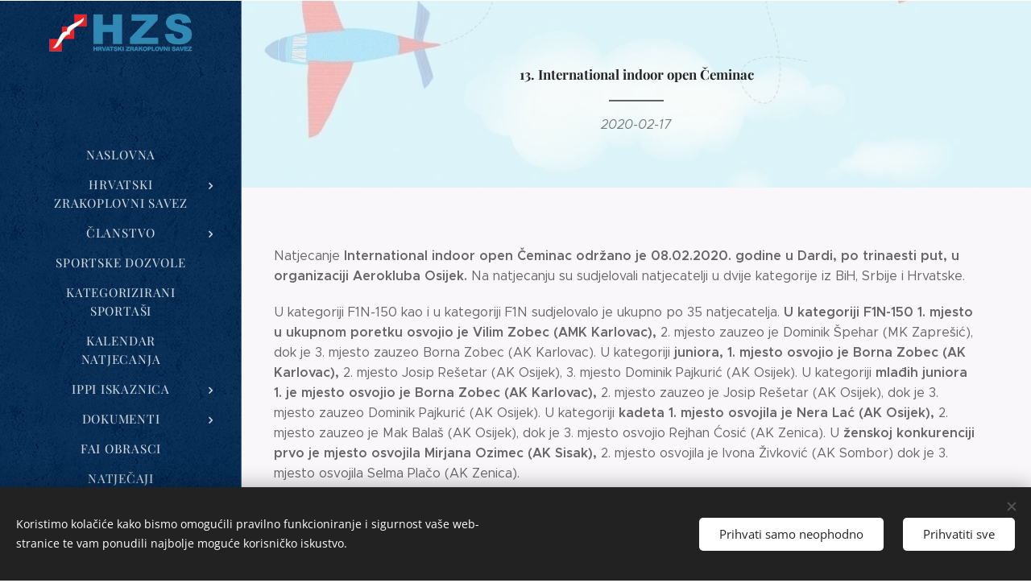

--- FILE ---
content_type: text/html; charset=UTF-8
request_url: https://www.caf.hr/l/a13-international-indoor-open-ceminac/
body_size: 20597
content:
<!DOCTYPE html>
<html class="no-js" prefix="og: https://ogp.me/ns#" lang="hr">
<head><link rel="preconnect" href="https://duyn491kcolsw.cloudfront.net" crossorigin><link rel="preconnect" href="https://fonts.gstatic.com" crossorigin><meta charset="utf-8"><link rel="shortcut icon" href="https://44295dec8b.clvaw-cdnwnd.com/cf0265cfa6a4091f71664364eca1d640/200000866-d43d3d5373/GALEB.ico?ph=44295dec8b"><link rel="apple-touch-icon" href="https://44295dec8b.clvaw-cdnwnd.com/cf0265cfa6a4091f71664364eca1d640/200000866-d43d3d5373/GALEB.ico?ph=44295dec8b"><link rel="icon" href="https://44295dec8b.clvaw-cdnwnd.com/cf0265cfa6a4091f71664364eca1d640/200000866-d43d3d5373/GALEB.ico?ph=44295dec8b">
    <meta http-equiv="X-UA-Compatible" content="IE=edge">
    <title>13. International indoor open Čeminac :: HRVATSKI ZRAKOPLOVNI SAVEZ</title>
    <meta name="viewport" content="width=device-width,initial-scale=1">
    <meta name="msapplication-tap-highlight" content="no">
    
    <link href="https://duyn491kcolsw.cloudfront.net/files/0r/0rk/0rklmm.css?ph=44295dec8b" media="print" rel="stylesheet">
    <link href="https://duyn491kcolsw.cloudfront.net/files/2e/2e5/2e5qgh.css?ph=44295dec8b" media="screen and (min-width:100000em)" rel="stylesheet" data-type="cq" disabled>
    <link rel="stylesheet" href="https://duyn491kcolsw.cloudfront.net/files/41/41k/41kc5i.css?ph=44295dec8b"><link rel="stylesheet" href="https://duyn491kcolsw.cloudfront.net/files/3b/3b2/3b2e8e.css?ph=44295dec8b" media="screen and (min-width:37.5em)"><link rel="stylesheet" href="https://duyn491kcolsw.cloudfront.net/files/2v/2vp/2vpyx8.css?ph=44295dec8b" data-wnd_color_scheme_file=""><link rel="stylesheet" href="https://duyn491kcolsw.cloudfront.net/files/34/34q/34qmjb.css?ph=44295dec8b" data-wnd_color_scheme_desktop_file="" media="screen and (min-width:37.5em)" disabled=""><link rel="stylesheet" href="https://duyn491kcolsw.cloudfront.net/files/3e/3ez/3ezykj.css?ph=44295dec8b" data-wnd_additive_color_file=""><link rel="stylesheet" href="https://duyn491kcolsw.cloudfront.net/files/3d/3dz/3dzb9f.css?ph=44295dec8b" data-wnd_typography_file=""><link rel="stylesheet" href="https://duyn491kcolsw.cloudfront.net/files/01/013/0133ua.css?ph=44295dec8b" data-wnd_typography_desktop_file="" media="screen and (min-width:37.5em)" disabled=""><script>(()=>{let e=!1;const t=()=>{if(!e&&window.innerWidth>=600){for(let e=0,t=document.querySelectorAll('head > link[href*="css"][media="screen and (min-width:37.5em)"]');e<t.length;e++)t[e].removeAttribute("disabled");e=!0}};t(),window.addEventListener("resize",t),"container"in document.documentElement.style||fetch(document.querySelector('head > link[data-type="cq"]').getAttribute("href")).then((e=>{e.text().then((e=>{const t=document.createElement("style");document.head.appendChild(t),t.appendChild(document.createTextNode(e)),import("https://duyn491kcolsw.cloudfront.net/client/js.polyfill/container-query-polyfill.modern.js").then((()=>{let e=setInterval((function(){document.body&&(document.body.classList.add("cq-polyfill-loaded"),clearInterval(e))}),100)}))}))}))})()</script>
<link rel="preload stylesheet" href="https://duyn491kcolsw.cloudfront.net/files/2m/2m8/2m8msc.css?ph=44295dec8b" as="style"><meta name="description" content="Natjecanje International indoor open Čeminac održano je 08.02.2020. godine u Dardi, po trinaesti put, u organizaciji Aerokluba Osijek. Na natjecanju su sudjelovali natjecatelji u dvije kategorije iz BiH, Srbije i Hrvatske."><meta name="keywords" content=""><meta name="generator" content="Webnode 2"><meta name="apple-mobile-web-app-capable" content="no"><meta name="apple-mobile-web-app-status-bar-style" content="black"><meta name="format-detection" content="telephone=no">



<meta property="og:url" content="https://caf.hr/l/a13-international-indoor-open-ceminac/"><meta property="og:title" content="13. International indoor open Čeminac :: HRVATSKI ZRAKOPLOVNI SAVEZ"><meta property="og:type" content="article"><meta property="og:description" content="Natjecanje International indoor open Čeminac održano je 08.02.2020. godine u Dardi, po trinaesti put, u organizaciji Aerokluba Osijek. Na natjecanju su sudjelovali natjecatelji u dvije kategorije iz BiH, Srbije i Hrvatske."><meta property="og:site_name" content="HRVATSKI ZRAKOPLOVNI SAVEZ"><meta property="og:image" content="https://44295dec8b.clvaw-cdnwnd.com/cf0265cfa6a4091f71664364eca1d640/200002977-8bee28bee5/700/20200208_163916.jpg?ph=44295dec8b"><meta property="og:article:published_time" content="2020-02-17T00:00:00+0100"><meta name="robots" content="index,follow"><link rel="canonical" href="https://www.caf.hr/l/a13-international-indoor-open-ceminac/"><script>window.checkAndChangeSvgColor=function(c){try{var a=document.getElementById(c);if(a){c=[["border","borderColor"],["outline","outlineColor"],["color","color"]];for(var h,b,d,f=[],e=0,m=c.length;e<m;e++)if(h=window.getComputedStyle(a)[c[e][1]].replace(/\s/g,"").match(/^rgb[a]?\(([0-9]{1,3}),([0-9]{1,3}),([0-9]{1,3})/i)){b="";for(var g=1;3>=g;g++)b+=("0"+parseInt(h[g],10).toString(16)).slice(-2);"0"===b.charAt(0)&&(d=parseInt(b.substr(0,2),16),d=Math.max(16,d),b=d.toString(16)+b.slice(-4));f.push(c[e][0]+"="+b)}if(f.length){var k=a.getAttribute("data-src"),l=k+(0>k.indexOf("?")?"?":"&")+f.join("&");a.src!=l&&(a.src=l,a.outerHTML=a.outerHTML)}}}catch(n){}};</script><script src="https://www.googletagmanager.com/gtag/js?id=UA-117930256-1" async></script><script>
						window.dataLayer = window.dataLayer || [];
						function gtag(){
						
						dataLayer.push(arguments);}
						gtag('js', new Date());
						</script><script>gtag('consent', 'default', {'ad_storage': 'denied', 'analytics_storage': 'denied', 'ad_user_data': 'denied', 'ad_personalization': 'denied' });</script><script>gtag('config', 'UA-117930256-1');</script></head>
<body class="l wt-blogpost ac-i ac-n l-sidebar l-d-none b-btn-r b-btn-s-l b-btn-dn b-btn-bw-1 img-d-n img-t-o img-h-z line-solid b-e-ds lbox-d c-s-n    wnd-fe"><noscript>
				<iframe
				 src="https://www.googletagmanager.com/ns.html?id=GTM-542MMSL"
				 height="0"
				 width="0"
				 style="display:none;visibility:hidden"
				 >
				 </iframe>
			</noscript>

<div class="wnd-page l-page cs-gray ac-amber t-t-fs-s t-t-fw-m t-t-sp-n t-t-d-t t-s-fs-s t-s-fw-l t-s-sp-n t-s-d-n t-p-fs-s t-p-fw-l t-p-sp-n t-h-fs-s t-h-fw-m t-h-sp-n t-bq-fs-s t-bq-fw-l t-bq-sp-n t-bq-d-q t-btn-fw-l t-nav-fw-l t-pd-fw-s t-nav-tt-u">
    <div class="l-w t cf t-19">
        <div class="l-bg cf">
            <div class="s-bg-l">
                
                
            </div>
        </div>
        <header class="l-h cf">
            <div class="sw cf">
	<div class="sw-c cf"><section data-space="true" class="s s-hn s-hn-sidebar wnd-mt-sidebar menu-default s-hn-slogan logo-sidebar sc-m wnd-background-pattern  wnd-nav-border wnd-nav-sticky">
	<div class="s-w">
		<div class="s-o">
			<div class="s-bg">
                <div class="s-bg-l wnd-background-pattern" style="background-image:url('https://duyn491kcolsw.cloudfront.net/files/0s/0s8/0s8gu2.png?ph=44295dec8b')">
                    
                    
                </div>
			</div>
			<div class="h-w h-f wnd-fixed">
				<div class="s-i">
					<div class="n-l">
						<div class="s-c menu-nav">
							<div class="logo-block">
								<div class="b b-l logo logo-default logo-nb playfair-display wnd-iar-4-1 logo-21 b-ls-l" id="wnd_LogoBlock_264484" data-wnd_mvc_type="wnd.fe.LogoBlock">
	<div class="b-l-c logo-content">
		<a class="b-l-link logo-link" href="/home/">

			<div class="b-l-image logo-image">
				<div class="b-l-image-w logo-image-cell">
                    <picture><source type="image/webp" srcset="https://44295dec8b.clvaw-cdnwnd.com/cf0265cfa6a4091f71664364eca1d640/200007546-c40b0c40b4/450/hzs-logotip.webp?ph=44295dec8b 293w, https://44295dec8b.clvaw-cdnwnd.com/cf0265cfa6a4091f71664364eca1d640/200007546-c40b0c40b4/700/hzs-logotip.webp?ph=44295dec8b 293w, https://44295dec8b.clvaw-cdnwnd.com/cf0265cfa6a4091f71664364eca1d640/200007546-c40b0c40b4/hzs-logotip.webp?ph=44295dec8b 293w" sizes="(min-width: 600px) 450px, (min-width: 360px) calc(100vw * 0.8), 100vw" ><img src="https://44295dec8b.clvaw-cdnwnd.com/cf0265cfa6a4091f71664364eca1d640/200000000-72442734c2/hzs-logotip.png?ph=44295dec8b" alt="" width="293" height="80" class="wnd-logo-img" ></picture>
				</div>
			</div>

			

			<div class="b-l-br logo-br"></div>

			<div class="b-l-text logo-text-wrapper">
				<div class="b-l-text-w logo-text">
					<span class="b-l-text-c logo-text-cell"></span>
				</div>
			</div>

		</a>
	</div>
</div>
								<div class="logo-slogan claim">
									<span class="sit b claim-default claim-nb slogan-15">
	<span class="sit-w"><span class="sit-c"></span></span>
</span>
								</div>
							</div>

                            <div class="nav-wrapper">

                                <div class="cart-block">
                                    
                                </div>

                                

                                <div id="menu-mobile">
                                    <a href="#" id="menu-submit"><span></span>Izbornik</a>
                                </div>

                                <div id="menu-block">
                                    <nav id="menu" data-type="vertical"><div class="menu-font menu-wrapper">
	<a href="#" class="menu-close" rel="nofollow" title="Close Menu"></a>
	<ul role="menubar" aria-label="Izbornik" class="level-1">
		<li role="none" class="wnd-homepage">
			<a class="menu-item" role="menuitem" href="/home/"><span class="menu-item-text">NASLOVNA</span></a>
			
		</li><li role="none" class="wnd-with-submenu">
			<a class="menu-item" role="menuitem" href="/hrvatski-zrakoplovni-savez/"><span class="menu-item-text">HRVATSKI ZRAKOPLOVNI SAVEZ</span></a>
			<ul role="menubar" aria-label="Izbornik" class="level-2">
		<li role="none">
			<a class="menu-item" role="menuitem" href="/zrakoplovne-grane/"><span class="menu-item-text">Zrakoplovne grane</span></a>
			
		</li><li role="none">
			<a class="menu-item" role="menuitem" href="/nagrade/"><span class="menu-item-text">Nagrade</span></a>
			
		</li><li role="none">
			<a class="menu-item" role="menuitem" href="/bilteni/"><span class="menu-item-text">Godišnji bilten</span></a>
			
		</li><li role="none" class="wnd-with-submenu">
			<a class="menu-item" role="menuitem" href="/letjelista/"><span class="menu-item-text">Letjelišta</span></a>
			<ul role="menubar" aria-label="Izbornik" class="level-3">
		<li role="none">
			<a class="menu-item" role="menuitem" href="/aerodromi/"><span class="menu-item-text">Aerodromi</span></a>
			
		</li>
	</ul>
		</li><li role="none">
			<a class="menu-item" role="menuitem" href="/strukovne-komisije/"><span class="menu-item-text">Strukovne komisije</span></a>
			
		</li><li role="none">
			<a class="menu-item" role="menuitem" href="/pravo-na-pristup-informacijama/"><span class="menu-item-text">Pravo na pristup informacijama</span></a>
			
		</li>
	</ul>
		</li><li role="none" class="wnd-with-submenu">
			<a class="menu-item" role="menuitem" href="/clanstvo/"><span class="menu-item-text">ČLANSTVO</span></a>
			<ul role="menubar" aria-label="Izbornik" class="level-2">
		<li role="none">
			<a class="menu-item" role="menuitem" href="/popis-clanica/"><span class="menu-item-text">Popis članica</span></a>
			
		</li><li role="none">
			<a class="menu-item" role="menuitem" href="/kako-se-uclaniti/"><span class="menu-item-text">Kako se učlaniti</span></a>
			
		</li>
	</ul>
		</li><li role="none">
			<a class="menu-item" role="menuitem" href="/sportske-dozvole/"><span class="menu-item-text">SPORTSKE DOZVOLE</span></a>
			
		</li><li role="none">
			<a class="menu-item" role="menuitem" href="/kategorizirani-sportasi/"><span class="menu-item-text">KATEGORIZIRANI SPORTAŠI</span></a>
			
		</li><li role="none">
			<a class="menu-item" role="menuitem" href="/natjecateljski-kalendar/"><span class="menu-item-text">KALENDAR NATJECANJA</span></a>
			
		</li><li role="none" class="wnd-with-submenu">
			<a class="menu-item" role="menuitem" href="/ippi-iskaznica/"><span class="menu-item-text">IPPI ISKAZNICA</span></a>
			<ul role="menubar" aria-label="Izbornik" class="level-2">
		<li role="none">
			<a class="menu-item" role="menuitem" href="/parapro-i-safepro/"><span class="menu-item-text">SafePro i ParaPro</span></a>
			
		</li><li role="none">
			<a class="menu-item" role="menuitem" href="/registar-izdanih-ippi-iskaznica/"><span class="menu-item-text">Registar </span></a>
			
		</li>
	</ul>
		</li><li role="none" class="wnd-with-submenu">
			<a class="menu-item" role="menuitem" href="/dokumenti/"><span class="menu-item-text">DOKUMENTI</span></a>
			<ul role="menubar" aria-label="Izbornik" class="level-2">
		<li role="none">
			<a class="menu-item" role="menuitem" href="/izvjestaji/"><span class="menu-item-text">Izvještaji</span></a>
			
		</li><li role="none">
			<a class="menu-item" role="menuitem" href="/podnosenje-izvjestaja/"><span class="menu-item-text">Obrasci za podnošenje izvještaja</span></a>
			
		</li><li role="none">
			<a class="menu-item" role="menuitem" href="/putni-nalog/"><span class="menu-item-text">PUTNI NALOG</span></a>
			
		</li>
	</ul>
		</li><li role="none">
			<a class="menu-item" role="menuitem" href="/fai/"><span class="menu-item-text">FAI OBRASCI</span></a>
			
		</li><li role="none">
			<a class="menu-item" role="menuitem" href="/natjecaji/"><span class="menu-item-text">NATJEČAJI</span></a>
			
		</li><li role="none">
			<a class="menu-item" role="menuitem" href="/kontakt/"><span class="menu-item-text">KONTAKT</span></a>
			
		</li><li role="none">
			<a class="menu-item" role="menuitem" href="/vazni-linkovi/"><span class="menu-item-text">KORISNI LINKOVI</span></a>
			
		</li><li role="none">
			<a class="menu-item" role="menuitem" href="/sponzori/"><span class="menu-item-text">SPONZORI</span></a>
			
		</li><li role="none">
			<a class="menu-item" role="menuitem" href="/arhiva/"><span class="menu-item-text">ARHIVA</span></a>
			
		</li>
	</ul>
	<span class="more-text">Više</span>
</div></nav>
                                    <div class="scrollup"></div>
                                    <div class="scrolldown"></div>
                                </div>

                            </div>
						</div>
					</div>
				</div>
			</div>
		</div>
	</div>
</section></div>
</div>
        </header>
        <main class="l-m cf">
            <div class="sw cf">
	<div class="sw-c cf"><section data-space="true" class="s s-hm s-hm-bdh s-bdh cf sc-ml wnd-background-image  wnd-w-narrow wnd-s-normal wnd-h-auto wnd-nh-m wnd-p-cc hn-slogan">
    <div class="s-w cf">
	    <div class="s-o cf">
	        <div class="s-bg cf">
                <div class="s-bg-l wnd-background-image fx-none bgpos-top-center bgatt-scroll overlay-white">
                    <picture><source type="image/webp" srcset="https://44295dec8b.clvaw-cdnwnd.com/cf0265cfa6a4091f71664364eca1d640/200006152-c8549c854c/700/image-crop-200002729-7.webp?ph=44295dec8b 700w, https://44295dec8b.clvaw-cdnwnd.com/cf0265cfa6a4091f71664364eca1d640/200006152-c8549c854c/image-crop-200002729-7.webp?ph=44295dec8b 915w, https://44295dec8b.clvaw-cdnwnd.com/cf0265cfa6a4091f71664364eca1d640/200006152-c8549c854c/image-crop-200002729-7.webp?ph=44295dec8b 2x" sizes="100vw" ><img src="https://44295dec8b.clvaw-cdnwnd.com/cf0265cfa6a4091f71664364eca1d640/200002982-7055270554/image-crop-200002729-7.jpeg?ph=44295dec8b" width="915" height="572" alt="" fetchpriority="high" ></picture>
                    
                </div>
	        </div>
	        <div class="h-c s-c cf">
		        <div class="s-bdh-c b b-s-l b-s-r b-cs cf">
			        <div class="s-bdh-w">
			            <h1 class="s-bdh-t"><div class="ld">
	<span class="ld-c"><strong><font class="wnd-font-size-60">13. International indoor open Čeminac</font></strong></span>
</div></h1>
			            <span class="s-bdh-d"><div class="ld">
	<span class="ld-c">2020-02-17</span>
</div></span>
			        </div>
		        </div>
	        </div>
	    </div>
    </div>
</section><section class="s s-basic cf sc-b   wnd-w-narrow wnd-s-normal wnd-h-auto" data-wnd_brightness="0.8" data-wnd_last_section>
	<div class="s-w cf">
		<div class="s-o s-fs cf">
			<div class="s-bg cf">
				<div class="s-bg-l">
                    
					
				</div>
			</div>
			<div class="s-c s-fs cf">
				<div class="ez cf wnd-no-cols">
	<div class="ez-c"><div class="b b-text cf">
	<div class="b-c b-text-c b-s b-s-t60 b-s-b60 b-cs cf"><p>Natjecanje <strong>International indoor open Čeminac održano je
08.02.2020. godine u Dardi, po trinaesti put, u organizaciji Aerokluba Osijek.</strong>
Na natjecanju su sudjelovali natjecatelji u dvije kategorije iz BiH, Srbije i
Hrvatske. </p><p>U kategoriji F1N-150 kao i u kategoriji F1N sudjelovalo je ukupno
po 35 natjecatelja.&nbsp;<strong style="font-size: 1rem;">U kategoriji F1N-150</strong>
<strong>1. mjesto u ukupnom poretku osvojio je Vilim Zobec (AMK Karlovac),</strong> 2. mjesto
zauzeo je Dominik Špehar (MK Zaprešić), dok je 3. mjesto zauzeo Borna Zobec (AK
Karlovac). U kategoriji <strong>juniora, 1. mjesto osvojio je Borna Zobec (AK Karlovac),
</strong>2. mjesto Josip Rešetar (AK Osijek), 3. mjesto Dominik Pajkurić (AK Osijek). U
kategoriji <strong>mlađih juniora 1. je mjesto osvojio je Borna Zobec (AK Karlovac),</strong> 2.
mjesto zauzeo je Josip Rešetar (AK Osijek), dok je 3. mjesto zauzeo Dominik
Pajkurić (AK Osijek). U kategoriji <strong>kadeta 1. mjesto osvojila je Nera Lać (AK Osijek),</strong>
2. mjesto zauzeo je Mak Balaš (AK Osijek), dok je 3. mjesto osvojio Rejhan Ćosić
(AK Zenica). U <strong>ženskoj konkurenciji prvo je mjesto osvojila Mirjana Ozimec (AK
Sisak), </strong>2. mjesto osvojila je Ivona Živković (AK Sombor) dok je 3. mjesto
osvojila Selma Plačo (AK Zenica).</p></div>
</div><div class="gal-app b-gal b b-s" id="wnd_PhotoGalleryBlock_61878" data-content="{&quot;variant&quot;:&quot;default&quot;,&quot;gridCount&quot;:4,&quot;id&quot;:&quot;wnd_PhotoGalleryBlock_61878&quot;,&quot;items&quot;:[{&quot;id&quot;:200002977,&quot;title&quot;:&quot;&quot;,&quot;orientation&quot;:&quot;landscape&quot;,&quot;aspectRatio&quot;:&quot;480:337&quot;,&quot;size&quot;:{&quot;width&quot;:1920,&quot;height&quot;:1348},&quot;img&quot;:{&quot;mimeType&quot;:&quot;image/jpeg&quot;,&quot;src&quot;:&quot;https://44295dec8b.clvaw-cdnwnd.com/cf0265cfa6a4091f71664364eca1d640/200002977-8bee28bee5/20200208_163916.jpg?ph=44295dec8b&quot;},&quot;sources&quot;:[{&quot;mimeType&quot;:&quot;image/jpeg&quot;,&quot;sizes&quot;:[{&quot;width&quot;:450,&quot;height&quot;:316,&quot;src&quot;:&quot;https://44295dec8b.clvaw-cdnwnd.com/cf0265cfa6a4091f71664364eca1d640/200002977-8bee28bee5/450/20200208_163916.jpg?ph=44295dec8b&quot;},{&quot;width&quot;:700,&quot;height&quot;:491,&quot;src&quot;:&quot;https://44295dec8b.clvaw-cdnwnd.com/cf0265cfa6a4091f71664364eca1d640/200002977-8bee28bee5/700/20200208_163916.jpg?ph=44295dec8b&quot;},{&quot;width&quot;:1920,&quot;height&quot;:1348,&quot;src&quot;:&quot;https://44295dec8b.clvaw-cdnwnd.com/cf0265cfa6a4091f71664364eca1d640/200002977-8bee28bee5/20200208_163916.jpg?ph=44295dec8b&quot;}]},{&quot;mimeType&quot;:&quot;image/webp&quot;,&quot;sizes&quot;:[{&quot;width&quot;:450,&quot;height&quot;:316,&quot;src&quot;:&quot;https://44295dec8b.clvaw-cdnwnd.com/cf0265cfa6a4091f71664364eca1d640/200006151-5cd0f5cd12/450/20200208_163916.webp?ph=44295dec8b&quot;},{&quot;width&quot;:700,&quot;height&quot;:491,&quot;src&quot;:&quot;https://44295dec8b.clvaw-cdnwnd.com/cf0265cfa6a4091f71664364eca1d640/200006151-5cd0f5cd12/700/20200208_163916.webp?ph=44295dec8b&quot;},{&quot;width&quot;:1920,&quot;height&quot;:1348,&quot;src&quot;:&quot;https://44295dec8b.clvaw-cdnwnd.com/cf0265cfa6a4091f71664364eca1d640/200006151-5cd0f5cd12/20200208_163916.webp?ph=44295dec8b&quot;}]}]},{&quot;id&quot;:200002970,&quot;title&quot;:&quot;&quot;,&quot;orientation&quot;:&quot;landscape&quot;,&quot;aspectRatio&quot;:&quot;480:227&quot;,&quot;size&quot;:{&quot;width&quot;:1920,&quot;height&quot;:908},&quot;img&quot;:{&quot;mimeType&quot;:&quot;image/jpeg&quot;,&quot;src&quot;:&quot;https://44295dec8b.clvaw-cdnwnd.com/cf0265cfa6a4091f71664364eca1d640/200002970-8672a8672d/20200208_094923.jpg?ph=44295dec8b&quot;},&quot;sources&quot;:[{&quot;mimeType&quot;:&quot;image/jpeg&quot;,&quot;sizes&quot;:[{&quot;width&quot;:450,&quot;height&quot;:213,&quot;src&quot;:&quot;https://44295dec8b.clvaw-cdnwnd.com/cf0265cfa6a4091f71664364eca1d640/200002970-8672a8672d/450/20200208_094923.jpg?ph=44295dec8b&quot;},{&quot;width&quot;:700,&quot;height&quot;:331,&quot;src&quot;:&quot;https://44295dec8b.clvaw-cdnwnd.com/cf0265cfa6a4091f71664364eca1d640/200002970-8672a8672d/700/20200208_094923.jpg?ph=44295dec8b&quot;},{&quot;width&quot;:1920,&quot;height&quot;:908,&quot;src&quot;:&quot;https://44295dec8b.clvaw-cdnwnd.com/cf0265cfa6a4091f71664364eca1d640/200002970-8672a8672d/20200208_094923.jpg?ph=44295dec8b&quot;}]},{&quot;mimeType&quot;:&quot;image/webp&quot;,&quot;sizes&quot;:[{&quot;width&quot;:450,&quot;height&quot;:213,&quot;src&quot;:&quot;https://44295dec8b.clvaw-cdnwnd.com/cf0265cfa6a4091f71664364eca1d640/200006153-a22e2a22e4/450/20200208_094923.webp?ph=44295dec8b&quot;},{&quot;width&quot;:700,&quot;height&quot;:331,&quot;src&quot;:&quot;https://44295dec8b.clvaw-cdnwnd.com/cf0265cfa6a4091f71664364eca1d640/200006153-a22e2a22e4/700/20200208_094923.webp?ph=44295dec8b&quot;},{&quot;width&quot;:1920,&quot;height&quot;:908,&quot;src&quot;:&quot;https://44295dec8b.clvaw-cdnwnd.com/cf0265cfa6a4091f71664364eca1d640/200006153-a22e2a22e4/20200208_094923.webp?ph=44295dec8b&quot;}]}]},{&quot;id&quot;:200002972,&quot;title&quot;:&quot;&quot;,&quot;orientation&quot;:&quot;portrait&quot;,&quot;aspectRatio&quot;:&quot;227:480&quot;,&quot;size&quot;:{&quot;width&quot;:908,&quot;height&quot;:1920},&quot;img&quot;:{&quot;mimeType&quot;:&quot;image/jpeg&quot;,&quot;src&quot;:&quot;https://44295dec8b.clvaw-cdnwnd.com/cf0265cfa6a4091f71664364eca1d640/200002972-9f5999f59c/20200208_120009.jpg?ph=44295dec8b&quot;},&quot;sources&quot;:[{&quot;mimeType&quot;:&quot;image/jpeg&quot;,&quot;sizes&quot;:[{&quot;width&quot;:213,&quot;height&quot;:450,&quot;src&quot;:&quot;https://44295dec8b.clvaw-cdnwnd.com/cf0265cfa6a4091f71664364eca1d640/200002972-9f5999f59c/450/20200208_120009.jpg?ph=44295dec8b&quot;},{&quot;width&quot;:331,&quot;height&quot;:700,&quot;src&quot;:&quot;https://44295dec8b.clvaw-cdnwnd.com/cf0265cfa6a4091f71664364eca1d640/200002972-9f5999f59c/700/20200208_120009.jpg?ph=44295dec8b&quot;},{&quot;width&quot;:908,&quot;height&quot;:1920,&quot;src&quot;:&quot;https://44295dec8b.clvaw-cdnwnd.com/cf0265cfa6a4091f71664364eca1d640/200002972-9f5999f59c/20200208_120009.jpg?ph=44295dec8b&quot;}]},{&quot;mimeType&quot;:&quot;image/webp&quot;,&quot;sizes&quot;:[{&quot;width&quot;:213,&quot;height&quot;:450,&quot;src&quot;:&quot;https://44295dec8b.clvaw-cdnwnd.com/cf0265cfa6a4091f71664364eca1d640/200006154-2987629878/450/20200208_120009.webp?ph=44295dec8b&quot;},{&quot;width&quot;:331,&quot;height&quot;:700,&quot;src&quot;:&quot;https://44295dec8b.clvaw-cdnwnd.com/cf0265cfa6a4091f71664364eca1d640/200006154-2987629878/700/20200208_120009.webp?ph=44295dec8b&quot;},{&quot;width&quot;:908,&quot;height&quot;:1920,&quot;src&quot;:&quot;https://44295dec8b.clvaw-cdnwnd.com/cf0265cfa6a4091f71664364eca1d640/200006154-2987629878/20200208_120009.webp?ph=44295dec8b&quot;}]}]},{&quot;id&quot;:200002973,&quot;title&quot;:&quot;&quot;,&quot;orientation&quot;:&quot;landscape&quot;,&quot;aspectRatio&quot;:&quot;480:227&quot;,&quot;size&quot;:{&quot;width&quot;:1920,&quot;height&quot;:908},&quot;img&quot;:{&quot;mimeType&quot;:&quot;image/jpeg&quot;,&quot;src&quot;:&quot;https://44295dec8b.clvaw-cdnwnd.com/cf0265cfa6a4091f71664364eca1d640/200002973-69fdd69fe0/20200208_121946.jpg?ph=44295dec8b&quot;},&quot;sources&quot;:[{&quot;mimeType&quot;:&quot;image/jpeg&quot;,&quot;sizes&quot;:[{&quot;width&quot;:450,&quot;height&quot;:213,&quot;src&quot;:&quot;https://44295dec8b.clvaw-cdnwnd.com/cf0265cfa6a4091f71664364eca1d640/200002973-69fdd69fe0/450/20200208_121946.jpg?ph=44295dec8b&quot;},{&quot;width&quot;:700,&quot;height&quot;:331,&quot;src&quot;:&quot;https://44295dec8b.clvaw-cdnwnd.com/cf0265cfa6a4091f71664364eca1d640/200002973-69fdd69fe0/700/20200208_121946.jpg?ph=44295dec8b&quot;},{&quot;width&quot;:1920,&quot;height&quot;:908,&quot;src&quot;:&quot;https://44295dec8b.clvaw-cdnwnd.com/cf0265cfa6a4091f71664364eca1d640/200002973-69fdd69fe0/20200208_121946.jpg?ph=44295dec8b&quot;}]},{&quot;mimeType&quot;:&quot;image/webp&quot;,&quot;sizes&quot;:[{&quot;width&quot;:450,&quot;height&quot;:213,&quot;src&quot;:&quot;https://44295dec8b.clvaw-cdnwnd.com/cf0265cfa6a4091f71664364eca1d640/200006155-07fd807fdc/450/20200208_121946.webp?ph=44295dec8b&quot;},{&quot;width&quot;:700,&quot;height&quot;:331,&quot;src&quot;:&quot;https://44295dec8b.clvaw-cdnwnd.com/cf0265cfa6a4091f71664364eca1d640/200006155-07fd807fdc/700/20200208_121946.webp?ph=44295dec8b&quot;},{&quot;width&quot;:1920,&quot;height&quot;:908,&quot;src&quot;:&quot;https://44295dec8b.clvaw-cdnwnd.com/cf0265cfa6a4091f71664364eca1d640/200006155-07fd807fdc/20200208_121946.webp?ph=44295dec8b&quot;}]}]},{&quot;id&quot;:200002976,&quot;title&quot;:&quot;&quot;,&quot;orientation&quot;:&quot;landscape&quot;,&quot;aspectRatio&quot;:&quot;480:227&quot;,&quot;size&quot;:{&quot;width&quot;:1920,&quot;height&quot;:908},&quot;img&quot;:{&quot;mimeType&quot;:&quot;image/jpeg&quot;,&quot;src&quot;:&quot;https://44295dec8b.clvaw-cdnwnd.com/cf0265cfa6a4091f71664364eca1d640/200002976-2b15d2b161/20200208_123549.jpg?ph=44295dec8b&quot;},&quot;sources&quot;:[{&quot;mimeType&quot;:&quot;image/jpeg&quot;,&quot;sizes&quot;:[{&quot;width&quot;:450,&quot;height&quot;:213,&quot;src&quot;:&quot;https://44295dec8b.clvaw-cdnwnd.com/cf0265cfa6a4091f71664364eca1d640/200002976-2b15d2b161/450/20200208_123549.jpg?ph=44295dec8b&quot;},{&quot;width&quot;:700,&quot;height&quot;:331,&quot;src&quot;:&quot;https://44295dec8b.clvaw-cdnwnd.com/cf0265cfa6a4091f71664364eca1d640/200002976-2b15d2b161/700/20200208_123549.jpg?ph=44295dec8b&quot;},{&quot;width&quot;:1920,&quot;height&quot;:908,&quot;src&quot;:&quot;https://44295dec8b.clvaw-cdnwnd.com/cf0265cfa6a4091f71664364eca1d640/200002976-2b15d2b161/20200208_123549.jpg?ph=44295dec8b&quot;}]},{&quot;mimeType&quot;:&quot;image/webp&quot;,&quot;sizes&quot;:[{&quot;width&quot;:450,&quot;height&quot;:213,&quot;src&quot;:&quot;https://44295dec8b.clvaw-cdnwnd.com/cf0265cfa6a4091f71664364eca1d640/200006156-583295832b/450/20200208_123549.webp?ph=44295dec8b&quot;},{&quot;width&quot;:700,&quot;height&quot;:331,&quot;src&quot;:&quot;https://44295dec8b.clvaw-cdnwnd.com/cf0265cfa6a4091f71664364eca1d640/200006156-583295832b/700/20200208_123549.webp?ph=44295dec8b&quot;},{&quot;width&quot;:1920,&quot;height&quot;:908,&quot;src&quot;:&quot;https://44295dec8b.clvaw-cdnwnd.com/cf0265cfa6a4091f71664364eca1d640/200006156-583295832b/20200208_123549.webp?ph=44295dec8b&quot;}]}]},{&quot;id&quot;:200002978,&quot;title&quot;:&quot;&quot;,&quot;orientation&quot;:&quot;landscape&quot;,&quot;aspectRatio&quot;:&quot;480:227&quot;,&quot;size&quot;:{&quot;width&quot;:1920,&quot;height&quot;:908},&quot;img&quot;:{&quot;mimeType&quot;:&quot;image/jpeg&quot;,&quot;src&quot;:&quot;https://44295dec8b.clvaw-cdnwnd.com/cf0265cfa6a4091f71664364eca1d640/200002978-9dd0b9dd0e/20200208_161755.jpg?ph=44295dec8b&quot;},&quot;sources&quot;:[{&quot;mimeType&quot;:&quot;image/jpeg&quot;,&quot;sizes&quot;:[{&quot;width&quot;:450,&quot;height&quot;:213,&quot;src&quot;:&quot;https://44295dec8b.clvaw-cdnwnd.com/cf0265cfa6a4091f71664364eca1d640/200002978-9dd0b9dd0e/450/20200208_161755.jpg?ph=44295dec8b&quot;},{&quot;width&quot;:700,&quot;height&quot;:331,&quot;src&quot;:&quot;https://44295dec8b.clvaw-cdnwnd.com/cf0265cfa6a4091f71664364eca1d640/200002978-9dd0b9dd0e/700/20200208_161755.jpg?ph=44295dec8b&quot;},{&quot;width&quot;:1920,&quot;height&quot;:908,&quot;src&quot;:&quot;https://44295dec8b.clvaw-cdnwnd.com/cf0265cfa6a4091f71664364eca1d640/200002978-9dd0b9dd0e/20200208_161755.jpg?ph=44295dec8b&quot;}]},{&quot;mimeType&quot;:&quot;image/webp&quot;,&quot;sizes&quot;:[{&quot;width&quot;:450,&quot;height&quot;:213,&quot;src&quot;:&quot;https://44295dec8b.clvaw-cdnwnd.com/cf0265cfa6a4091f71664364eca1d640/200006157-6d7c16d7c3/450/20200208_161755.webp?ph=44295dec8b&quot;},{&quot;width&quot;:700,&quot;height&quot;:331,&quot;src&quot;:&quot;https://44295dec8b.clvaw-cdnwnd.com/cf0265cfa6a4091f71664364eca1d640/200006157-6d7c16d7c3/700/20200208_161755.webp?ph=44295dec8b&quot;},{&quot;width&quot;:1920,&quot;height&quot;:908,&quot;src&quot;:&quot;https://44295dec8b.clvaw-cdnwnd.com/cf0265cfa6a4091f71664364eca1d640/200006157-6d7c16d7c3/20200208_161755.webp?ph=44295dec8b&quot;}]}]},{&quot;id&quot;:200002974,&quot;title&quot;:&quot;&quot;,&quot;orientation&quot;:&quot;landscape&quot;,&quot;aspectRatio&quot;:&quot;480:227&quot;,&quot;size&quot;:{&quot;width&quot;:1920,&quot;height&quot;:908},&quot;img&quot;:{&quot;mimeType&quot;:&quot;image/jpeg&quot;,&quot;src&quot;:&quot;https://44295dec8b.clvaw-cdnwnd.com/cf0265cfa6a4091f71664364eca1d640/200002974-3888638889/20200208_161858.jpg?ph=44295dec8b&quot;},&quot;sources&quot;:[{&quot;mimeType&quot;:&quot;image/jpeg&quot;,&quot;sizes&quot;:[{&quot;width&quot;:450,&quot;height&quot;:213,&quot;src&quot;:&quot;https://44295dec8b.clvaw-cdnwnd.com/cf0265cfa6a4091f71664364eca1d640/200002974-3888638889/450/20200208_161858.jpg?ph=44295dec8b&quot;},{&quot;width&quot;:700,&quot;height&quot;:331,&quot;src&quot;:&quot;https://44295dec8b.clvaw-cdnwnd.com/cf0265cfa6a4091f71664364eca1d640/200002974-3888638889/700/20200208_161858.jpg?ph=44295dec8b&quot;},{&quot;width&quot;:1920,&quot;height&quot;:908,&quot;src&quot;:&quot;https://44295dec8b.clvaw-cdnwnd.com/cf0265cfa6a4091f71664364eca1d640/200002974-3888638889/20200208_161858.jpg?ph=44295dec8b&quot;}]},{&quot;mimeType&quot;:&quot;image/webp&quot;,&quot;sizes&quot;:[{&quot;width&quot;:450,&quot;height&quot;:213,&quot;src&quot;:&quot;https://44295dec8b.clvaw-cdnwnd.com/cf0265cfa6a4091f71664364eca1d640/200006158-88e5488e57/450/20200208_161858.webp?ph=44295dec8b&quot;},{&quot;width&quot;:700,&quot;height&quot;:331,&quot;src&quot;:&quot;https://44295dec8b.clvaw-cdnwnd.com/cf0265cfa6a4091f71664364eca1d640/200006158-88e5488e57/700/20200208_161858.webp?ph=44295dec8b&quot;},{&quot;width&quot;:1920,&quot;height&quot;:908,&quot;src&quot;:&quot;https://44295dec8b.clvaw-cdnwnd.com/cf0265cfa6a4091f71664364eca1d640/200006158-88e5488e57/20200208_161858.webp?ph=44295dec8b&quot;}]}]},{&quot;id&quot;:200002979,&quot;title&quot;:&quot;&quot;,&quot;orientation&quot;:&quot;landscape&quot;,&quot;aspectRatio&quot;:&quot;480:227&quot;,&quot;size&quot;:{&quot;width&quot;:1920,&quot;height&quot;:908},&quot;img&quot;:{&quot;mimeType&quot;:&quot;image/jpeg&quot;,&quot;src&quot;:&quot;https://44295dec8b.clvaw-cdnwnd.com/cf0265cfa6a4091f71664364eca1d640/200002979-b69c2b69c5/20200208_162257.jpg?ph=44295dec8b&quot;},&quot;sources&quot;:[{&quot;mimeType&quot;:&quot;image/jpeg&quot;,&quot;sizes&quot;:[{&quot;width&quot;:450,&quot;height&quot;:213,&quot;src&quot;:&quot;https://44295dec8b.clvaw-cdnwnd.com/cf0265cfa6a4091f71664364eca1d640/200002979-b69c2b69c5/450/20200208_162257.jpg?ph=44295dec8b&quot;},{&quot;width&quot;:700,&quot;height&quot;:331,&quot;src&quot;:&quot;https://44295dec8b.clvaw-cdnwnd.com/cf0265cfa6a4091f71664364eca1d640/200002979-b69c2b69c5/700/20200208_162257.jpg?ph=44295dec8b&quot;},{&quot;width&quot;:1920,&quot;height&quot;:908,&quot;src&quot;:&quot;https://44295dec8b.clvaw-cdnwnd.com/cf0265cfa6a4091f71664364eca1d640/200002979-b69c2b69c5/20200208_162257.jpg?ph=44295dec8b&quot;}]},{&quot;mimeType&quot;:&quot;image/webp&quot;,&quot;sizes&quot;:[{&quot;width&quot;:450,&quot;height&quot;:213,&quot;src&quot;:&quot;https://44295dec8b.clvaw-cdnwnd.com/cf0265cfa6a4091f71664364eca1d640/200006159-1221e12220/450/20200208_162257.webp?ph=44295dec8b&quot;},{&quot;width&quot;:700,&quot;height&quot;:331,&quot;src&quot;:&quot;https://44295dec8b.clvaw-cdnwnd.com/cf0265cfa6a4091f71664364eca1d640/200006159-1221e12220/700/20200208_162257.webp?ph=44295dec8b&quot;},{&quot;width&quot;:1920,&quot;height&quot;:908,&quot;src&quot;:&quot;https://44295dec8b.clvaw-cdnwnd.com/cf0265cfa6a4091f71664364eca1d640/200006159-1221e12220/20200208_162257.webp?ph=44295dec8b&quot;}]}]}]}">
</div><div class="b b-text cf">
	<div class="b-c b-text-c b-s b-s-t60 b-s-b60 b-cs cf"><p><strong>U kategoriji F1N</strong>
<strong>1. mjesto u ukupnom poretku osvojio je Darko Ozimec (AK Sisak), </strong>2. mjesto
zauzeo je Vilim Zobec (AMK Karlovac), dok je 3. mjesto zauzeo Svetozar Jovin
(AK Sombor). U
kategoriji <strong>juniora 1. mjesto osvojila je Ivona Živković (AK Sombor), </strong>2. mjesto
zauzeo je Mariano Tadić (AK Osijek), dok je 3. mjesto zauzeo Haris Plačo (AK
Zenica). U kategoriji <strong>mlađih juniora 1. mjesto osvojila je Ivona Živković (AK
Sombor), </strong>2. mjesto osvojio je Mariano Tadić (AK Osijek), dok je 3. mjesto
zauzeo Haris Plačo (AK Zenica). U kategoriji <strong>kadeta 1. mjesto osvojio je Ahmet
Zilić (AK Zenica), </strong>2. mjesto zauzeo je Rejhan Ćosić (AK Zenica), dok je 3.
mjesto osvojio Mak Balaš (AK Osijek). U <strong>ženskoj konkurenciji prvo je mjesto
osvojila Mirjana Ozimec (AK Sisak), </strong>2. mjesto osvojila je Ivona Živković (AK
Sombor), dok je 3. mjesto osvojila Amra Zilić (AK Zenica).</p></div>
</div></div>
</div>
			</div>
		</div>
	</div>
</section></div>
</div>
<div class="s-bdf b-s b-s-t200 b-cs wnd-disabled" data-wnd_social_buttons="true">
	<div class="s-bdf-share b-s-b200"></div>
	<div class="s-bdf-comments"></div>
	<div class="s-bdf-html"></div>
</div>

        </main>
        <footer class="l-f cf">
            <div class="sw cf">
	<div class="sw-c cf"><section data-wn-border-element="s-f-border" class="s s-f s-f-basic s-f-simple sc-w   wnd-w-narrow wnd-s-normal">
	<div class="s-w">
		<div class="s-o">
			<div class="s-bg">
                <div class="s-bg-l">
                    
                    
                </div>
			</div>
			<div class="s-c s-f-l-w s-f-border">
				<div class="s-f-l b-s b-s-t0 b-s-b0">
					<div class="s-f-l-c s-f-l-c-first">
						<div class="s-f-cr"><span class="it b link">
	<span class="it-c"></span>
</span></div>
						<div class="s-f-sf">
                            <span class="sf b">
<span class="sf-content sf-c link">Hrvatski zrakoplovni savez</span>
</span>
                            <span class="sf-cbr link">
    <a href="#" rel="nofollow">Kolačići</a>
</span>
                            
                            
                            
                        </div>
					</div>
					<div class="s-f-l-c s-f-l-c-last">
						<div class="s-f-lang lang-select cf">
	
</div>
					</div>
                    <div class="s-f-l-c s-f-l-c-currency">
                        <div class="s-f-ccy ccy-select cf">
	
</div>
                    </div>
				</div>
			</div>
		</div>
	</div>
</section></div>
</div>
        </footer>
    </div>
    
</div>
<section class="cb cb-dark" id="cookiebar" style="display:none;" id="cookiebar" style="display:none;">
	<div class="cb-bar cb-scrollable">
		<div class="cb-bar-c">
			<div class="cb-bar-text">Koristimo kolačiće kako bismo omogućili pravilno funkcioniranje i sigurnost vaše web-stranice te vam ponudili najbolje moguće korisničko iskustvo.</div>
			<div class="cb-bar-buttons">
				<button class="cb-button cb-close-basic" data-action="accept-necessary">
					<span class="cb-button-content">Prihvati samo neophodno</span>
				</button>
				<button class="cb-button cb-close-basic" data-action="accept-all">
					<span class="cb-button-content">Prihvatiti sve</span>
				</button>
				
			</div>
		</div>
        <div class="cb-close cb-close-basic" data-action="accept-necessary"></div>
	</div>

	<div class="cb-popup cb-light close">
		<div class="cb-popup-c">
			<div class="cb-popup-head">
				<h3 class="cb-popup-title">Napredne postavke</h3>
				<p class="cb-popup-text">Ovdje možete prilagoditi svoje postavke kolačića. Omogućite ili onemogućite sljedeće kategorije i spremite svoj odabir.</p>
			</div>
			<div class="cb-popup-options cb-scrollable">
				<div class="cb-option">
					<input class="cb-option-input" type="checkbox" id="necessary" name="necessary" readonly="readonly" disabled="disabled" checked="checked">
                    <div class="cb-option-checkbox"></div>
                    <label class="cb-option-label" for="necessary">Neophodni kolačići</label>
					<div class="cb-option-text"></div>
				</div>
			</div>
			<div class="cb-popup-footer">
				<button class="cb-button cb-save-popup" data-action="advanced-save">
					<span class="cb-button-content">Spremi</span>
				</button>
			</div>
			<div class="cb-close cb-close-popup" data-action="close"></div>
		</div>
	</div>
</section>

<script src="https://duyn491kcolsw.cloudfront.net/files/3e/3em/3eml8v.js?ph=44295dec8b" crossorigin="anonymous" type="module"></script><script>document.querySelector(".wnd-fe")&&[...document.querySelectorAll(".c")].forEach((e=>{const t=e.querySelector(".b-text:only-child");t&&""===t.querySelector(".b-text-c").innerText&&e.classList.add("column-empty")}))</script>


<script src="https://duyn491kcolsw.cloudfront.net/client.fe/js.compiled/lang.hr.2091.js?ph=44295dec8b" crossorigin="anonymous"></script><script src="https://duyn491kcolsw.cloudfront.net/client.fe/js.compiled/compiled.multi.2-2197.js?ph=44295dec8b" crossorigin="anonymous"></script><script>var wnd = wnd || {};wnd.$data = {"image_content_items":{"wnd_ThumbnailBlock_719175":{"id":"wnd_ThumbnailBlock_719175","type":"wnd.pc.ThumbnailBlock"},"wnd_Section_default_866783":{"id":"wnd_Section_default_866783","type":"wnd.pc.Section"},"wnd_PhotoGalleryBlock_61878":{"id":"wnd_PhotoGalleryBlock_61878","type":"wnd.pc.PhotoGalleryBlock"},"wnd_LogoBlock_264484":{"id":"wnd_LogoBlock_264484","type":"wnd.pc.LogoBlock"},"wnd_FooterSection_footer_452829":{"id":"wnd_FooterSection_footer_452829","type":"wnd.pc.FooterSection"}},"svg_content_items":{"wnd_LogoBlock_264484":{"id":"wnd_LogoBlock_264484","type":"wnd.pc.LogoBlock"}},"content_items":[],"eshopSettings":{"ESHOP_SETTINGS_DISPLAY_PRICE_WITHOUT_VAT":false,"ESHOP_SETTINGS_DISPLAY_ADDITIONAL_VAT":false,"ESHOP_SETTINGS_DISPLAY_SHIPPING_COST":false},"project_info":{"isMultilanguage":false,"isMulticurrency":false,"eshop_tax_enabled":"1","country_code":"","contact_state":null,"eshop_tax_type":"VAT","eshop_discounts":true,"graphQLURL":"https:\/\/caf.hr\/servers\/graphql\/","iubendaSettings":{"cookieBarCode":"","cookiePolicyCode":"","privacyPolicyCode":"","termsAndConditionsCode":""}}};</script><script>wnd.$system = {"fileSystemType":"aws_s3","localFilesPath":"https:\/\/www.caf.hr\/_files\/","awsS3FilesPath":"https:\/\/44295dec8b.clvaw-cdnwnd.com\/cf0265cfa6a4091f71664364eca1d640\/","staticFiles":"https:\/\/duyn491kcolsw.cloudfront.net\/files","isCms":false,"staticCDNServers":["https:\/\/duyn491kcolsw.cloudfront.net\/"],"fileUploadAllowExtension":["jpg","jpeg","jfif","png","gif","bmp","ico","svg","webp","tiff","pdf","doc","docx","ppt","pptx","pps","ppsx","odt","xls","xlsx","txt","rtf","mp3","wma","wav","ogg","amr","flac","m4a","3gp","avi","wmv","mov","mpg","mkv","mp4","mpeg","m4v","swf","gpx","stl","csv","xml","txt","dxf","dwg","iges","igs","step","stp"],"maxUserFormFileLimit":4194304,"frontendLanguage":"hr","backendLanguage":"hr","frontendLanguageId":"1","page":{"id":50000001,"identifier":"l","template":{"id":200000845,"styles":{"background":{"default":null},"additiveColor":"ac-amber","scheme":"cs-gray","acIcons":true,"lineStyle":"line-solid","imageTitle":"img-t-o","imageHover":"img-h-z","imageStyle":"img-d-n","buttonDecoration":"b-btn-dn","buttonStyle":"b-btn-r","buttonSize":"b-btn-s-l","buttonBorders":"b-btn-bw-1","lightboxStyle":"lbox-d","eshopGridItemStyle":"b-e-ds","eshopGridItemAlign":"b-e-l","columnSpaces":"c-s-n","acMenu":"true","layoutType":"l-sidebar","layoutDecoration":"l-d-none","formStyle":"default","menuType":"","menuStyle":"menu-default","sectionWidth":"wnd-w-narrow","sectionSpace":"wnd-s-normal","typography":"t-19_new","typoTitleSizes":"t-t-fs-s","typoTitleWeights":"t-t-fw-m","typoTitleSpacings":"t-t-sp-n","typoTitleDecorations":"t-t-d-t","typoHeadingSizes":"t-h-fs-s","typoHeadingWeights":"t-h-fw-m","typoHeadingSpacings":"t-h-sp-n","typoSubtitleSizes":"t-s-fs-s","typoSubtitleWeights":"t-s-fw-l","typoSubtitleSpacings":"t-s-sp-n","typoSubtitleDecorations":"t-s-d-n","typoParagraphSizes":"t-p-fs-s","typoParagraphWeights":"t-p-fw-l","typoParagraphSpacings":"t-p-sp-n","typoBlockquoteSizes":"t-bq-fs-s","typoBlockquoteWeights":"t-bq-fw-l","typoBlockquoteSpacings":"t-bq-sp-n","typoBlockquoteDecorations":"t-bq-d-q","buttonWeight":"t-btn-fw-l","menuWeight":"t-nav-fw-l","productWeight":"t-pd-fw-s","menuTextTransform":"t-nav-tt-u"}},"layout":"blog_detail","name":"\u003Cstrong\u003E\u003Cfont class=\u0022wnd-font-size-60\u0022\u003E13. International indoor open \u010ceminac\u003C\/font\u003E\u003C\/strong\u003E","html_title":null,"language":"hr","langId":1,"isHomepage":false,"meta_description":null,"meta_keywords":null,"header_code":null,"footer_code":null,"styles":null,"countFormsEntries":[]},"listingsPrefix":"\/l\/","productPrefix":"\/p\/","cartPrefix":"\/cart\/","checkoutPrefix":"\/checkout\/","searchPrefix":"\/search\/","isCheckout":false,"isEshop":false,"hasBlog":true,"isProductDetail":false,"isListingDetail":true,"listing_page":{"id":200016762,"template_id":50000000,"link":"\/a13-international-indoor-open-ceminac\/","identifier":"a13-international-indoor-open-ceminac"},"hasEshopAnalytics":false,"gTagId":"UA-117930256-1","gAdsId":null,"format":{"be":{"DATE_TIME":{"mask":"%Y-%m-%d %H:%M","regexp":"^(([0-9]{1,4}\\-(0?[1-9]|1[0-2])\\-(0?[1-9]|[1,2][0-9]|3[0,1]))(( [0-1][0-9]| 2[0-3]):[0-5][0-9])?|(([0-9]{4}(0[1-9]|1[0-2])(0[1-9]|[1,2][0-9]|3[0,1])(0[0-9]|1[0-9]|2[0-3])[0-5][0-9][0-5][0-9])))?$"},"DATE":{"mask":"%Y-%m-%d","regexp":"^([0-9]{1,4}\\-(0?[1-9]|1[0-2])\\-(0?[1-9]|[1,2][0-9]|3[0,1]))$"},"CURRENCY":{"mask":{"point":".","thousands":",","decimals":2,"mask":"%s","zerofill":true}}},"fe":{"DATE_TIME":{"mask":"%Y-%m-%d %H:%M","regexp":"^(([0-9]{1,4}\\-(0?[1-9]|1[0-2])\\-(0?[1-9]|[1,2][0-9]|3[0,1]))(( [0-1][0-9]| 2[0-3]):[0-5][0-9])?|(([0-9]{4}(0[1-9]|1[0-2])(0[1-9]|[1,2][0-9]|3[0,1])(0[0-9]|1[0-9]|2[0-3])[0-5][0-9][0-5][0-9])))?$"},"DATE":{"mask":"%Y-%m-%d","regexp":"^([0-9]{1,4}\\-(0?[1-9]|1[0-2])\\-(0?[1-9]|[1,2][0-9]|3[0,1]))$"},"CURRENCY":{"mask":{"point":".","thousands":",","decimals":2,"mask":"%s","zerofill":true}}}},"e_product":null,"listing_item":{"id":200003822,"name":"\u003Cstrong\u003E\u003Cfont class=\u0022wnd-font-size-60\u0022\u003E13. International indoor open \u010ceminac\u003C\/font\u003E\u003C\/strong\u003E","identifier":"a13-international-indoor-open-ceminac","date":"20200217000000","meta_description":null,"meta_keywords":null,"html_title":null,"styles":null,"content_items":{"wnd_PerexBlock_127623":{"type":"wnd.pc.PerexBlock","id":"wnd_PerexBlock_127623","context":"page","text":"\u003Cp\u003ENatjecanje \u003Cstrong\u003EInternational indoor open \u010ceminac odr\u017eano je 08.02.2020. godine u Dardi, po trinaesti put, u organizaciji Aerokluba Osijek.\u003C\/strong\u003E Na natjecanju su sudjelovali natjecatelji u dvije kategorije iz BiH, Srbije i Hrvatske.\u003C\/p\u003E"},"wnd_ThumbnailBlock_719175":{"type":"wnd.pc.ThumbnailBlock","id":"wnd_ThumbnailBlock_719175","context":"page","style":{"background":{"default":{"default":"wnd-background-image"}},"backgroundSettings":{"default":{"default":{"id":200002977,"src":"200002977-8bee28bee5\/20200208_163916.jpg","dataType":"filesystem_files","width":1920,"height":1348,"mediaType":"myImages","mime":"image\/jpeg","alternatives":{"image\/webp":{"id":200006151,"src":"200006151-5cd0f5cd12\/20200208_163916.webp","dataType":"filesystem_files","width":"1920","height":"1348","mime":"image\/webp"}}}}}},"refs":{"filesystem_files":[{"filesystem_files.id":200002977}]}},"wnd_SectionWrapper_847231":{"type":"wnd.pc.SectionWrapper","id":"wnd_SectionWrapper_847231","context":"page","content":["wnd_BlogDetailHeaderSection_blog_detail_header_893001","wnd_Section_default_866783"]},"wnd_BlogDetailHeaderSection_blog_detail_header_893001":{"type":"wnd.pc.BlogDetailHeaderSection","contentIdentifier":"blog_detail_header","id":"wnd_BlogDetailHeaderSection_blog_detail_header_893001","context":"page","content":{"default":["wnd_ListingDataBlock_695666","wnd_ListingDataBlock_964400"],"default_box":["wnd_ListingDataBlock_695666","wnd_ListingDataBlock_964400"]},"contentMap":{"wnd.pc.ListingDataBlock":{"name":"wnd_ListingDataBlock_695666","date":"wnd_ListingDataBlock_964400"}},"style":{"sectionColor":{"default":"sc-ml"},"background":{"default":{"default":"wnd-background-image"},"effects":{"default":"fx-none"},"overlays":{"default":"overlay-white"},"position":{"default":"bgpos-top-center"},"attachment":{"default":"bgatt-scroll"}},"backgroundSettings":{"default":{"default":{"id":200002982,"src":"200002982-7055270554\/image-crop-200002729-7.jpeg","dataType":"filesystem_files","mime":"image\/jpeg","mediaType":"myImages","width":915,"height":572,"cropDefinition":{"selection":{"x":18,"y":14,"width":640,"height":400,"px":70,"py":70,"rg":0,"sg":0,"Sa":true,"an":200002982,"wv":"200002982-7055270554\/image-crop-200002729-7.jpeg","rm":1668418648731},"previewSize":700,"parent":{"id":200002729,"src":"200002729-4f2eb4f2ef\/11-119889_carousel-planes-childrens-wallpaper-blue-red-airplane-wallpaper.jpg","dataType":"filesystem_files","mime":"image\/jpeg","mediaType":"myImages","width":1000,"height":1000}},"alternatives":{"image\/webp":{"id":200006152,"src":"200006152-c8549c854c\/image-crop-200002729-7.webp","dataType":"filesystem_files","width":"915","height":"572","mime":"image\/webp"}}}}},"sectionWidth":{"default":"wnd-w-narrow"},"sectionSpace":{"default":"wnd-s-normal"}},"variant":{"default":"default"},"brightness":0.72,"refs":{"filesystem_files":[{"filesystem_files.id":200002729}]}},"wnd_ListingDataBlock_695666":{"type":"wnd.pc.ListingDataBlock","id":"wnd_ListingDataBlock_695666","context":"page","refDataType":"listing_items","refDataKey":"listing_items.name","refDataId":200001810},"wnd_ListingDataBlock_964400":{"type":"wnd.pc.ListingDataBlock","id":"wnd_ListingDataBlock_964400","context":"page","refDataType":"listing_items","refDataKey":"listing_items.date","refDataId":200001810},"wnd_Section_default_866783":{"type":"wnd.pc.Section","contentIdentifier":"default","id":"wnd_Section_default_866783","context":"page","content":{"default":["wnd_EditZone_389067"],"default_box":["wnd_EditZone_389067"]},"contentMap":{"wnd.pc.EditZone":{"master-01":"wnd_EditZone_389067"}},"style":{"sectionColor":{"default":"sc-b"},"sectionWidth":{"default":"wnd-w-narrow"},"sectionSpace":{"default":"wnd-s-normal"},"sectionHeight":{"default":"wnd-h-auto"}},"variant":{"default":"default"},"brightness":0.8},"wnd_EditZone_389067":{"type":"wnd.pc.EditZone","id":"wnd_EditZone_389067","context":"page","content":["wnd_TextBlock_134871","wnd_PhotoGalleryBlock_61878","wnd_TextBlock_148"]},"wnd_TextBlock_134871":{"type":"wnd.pc.TextBlock","id":"wnd_TextBlock_134871","context":"page","code":"\u003Cp\u003ENatjecanje \u003Cstrong\u003EInternational indoor open \u010ceminac odr\u017eano je\n08.02.2020. godine u Dardi, po trinaesti put, u organizaciji Aerokluba Osijek.\u003C\/strong\u003E\nNa natjecanju su sudjelovali natjecatelji u dvije kategorije iz BiH, Srbije i\nHrvatske. \u003C\/p\u003E\u003Cp\u003EU kategoriji F1N-150 kao i u kategoriji F1N sudjelovalo je ukupno\npo 35 natjecatelja.\u0026nbsp;\u003Cstrong style=\u0022font-size: 1rem;\u0022\u003EU kategoriji F1N-150\u003C\/strong\u003E\n\u003Cstrong\u003E1. mjesto u ukupnom poretku osvojio je Vilim Zobec (AMK Karlovac),\u003C\/strong\u003E 2. mjesto\nzauzeo je Dominik \u0160pehar (MK Zapre\u0161i\u0107), dok je 3. mjesto zauzeo Borna Zobec (AK\nKarlovac). U kategoriji \u003Cstrong\u003Ejuniora, 1. mjesto osvojio je Borna Zobec (AK Karlovac),\n\u003C\/strong\u003E2. mjesto Josip Re\u0161etar (AK Osijek), 3. mjesto Dominik Pajkuri\u0107 (AK Osijek). U\nkategoriji \u003Cstrong\u003Emla\u0111ih juniora 1. je mjesto osvojio je Borna Zobec (AK Karlovac),\u003C\/strong\u003E 2.\nmjesto zauzeo je Josip Re\u0161etar (AK Osijek), dok je 3. mjesto zauzeo Dominik\nPajkuri\u0107 (AK Osijek). U kategoriji \u003Cstrong\u003Ekadeta 1. mjesto osvojila je Nera La\u0107 (AK Osijek),\u003C\/strong\u003E\n2. mjesto zauzeo je Mak Bala\u0161 (AK Osijek), dok je 3. mjesto osvojio Rejhan \u0106osi\u0107\n(AK Zenica). U \u003Cstrong\u003E\u017eenskoj konkurenciji prvo je mjesto osvojila Mirjana Ozimec (AK\nSisak), \u003C\/strong\u003E2. mjesto osvojila je Ivona \u017divkovi\u0107 (AK Sombor) dok je 3. mjesto\nosvojila Selma Pla\u010do (AK Zenica).\u003C\/p\u003E"},"wnd_TextBlock_148":{"id":"wnd_TextBlock_148","context":"page","code":"\u003Cp\u003E\u003Cstrong\u003EU kategoriji F1N\u003C\/strong\u003E\n\u003Cstrong\u003E1. mjesto u ukupnom poretku osvojio je Darko Ozimec (AK Sisak), \u003C\/strong\u003E2. mjesto\nzauzeo je Vilim Zobec (AMK Karlovac), dok je 3. mjesto zauzeo Svetozar Jovin\n(AK Sombor). U\nkategoriji \u003Cstrong\u003Ejuniora 1. mjesto osvojila je Ivona \u017divkovi\u0107 (AK Sombor), \u003C\/strong\u003E2. mjesto\nzauzeo je Mariano Tadi\u0107 (AK Osijek), dok je 3. mjesto zauzeo Haris Pla\u010do (AK\nZenica). U kategoriji \u003Cstrong\u003Emla\u0111ih juniora 1. mjesto osvojila je Ivona \u017divkovi\u0107 (AK\nSombor), \u003C\/strong\u003E2. mjesto osvojio je Mariano Tadi\u0107 (AK Osijek), dok je 3. mjesto\nzauzeo Haris Pla\u010do (AK Zenica). U kategoriji \u003Cstrong\u003Ekadeta 1. mjesto osvojio je Ahmet\nZili\u0107 (AK Zenica), \u003C\/strong\u003E2. mjesto zauzeo je Rejhan \u0106osi\u0107 (AK Zenica), dok je 3.\nmjesto osvojio Mak Bala\u0161 (AK Osijek). U \u003Cstrong\u003E\u017eenskoj konkurenciji prvo je mjesto\nosvojila Mirjana Ozimec (AK Sisak), \u003C\/strong\u003E2. mjesto osvojila je Ivona \u017divkovi\u0107 (AK\nSombor), dok je 3. mjesto osvojila Amra Zili\u0107 (AK Zenica).\u003C\/p\u003E","type":"wnd.pc.TextBlock"},"wnd_PhotoGalleryBlock_61878":{"id":"wnd_PhotoGalleryBlock_61878","context":"page","content":["wnd_PhotoImageBlock_64707","wnd_PhotoImageBlock_53064","wnd_PhotoImageBlock_71348","wnd_PhotoImageBlock_36594","wnd_PhotoImageBlock_63047","wnd_PhotoImageBlock_62001","wnd_PhotoImageBlock_63628","wnd_PhotoImageBlock_75466"],"variant":"default","limit":20,"type":"wnd.pc.PhotoGalleryBlock","gridCount":"grid-4"},"wnd_PhotoImageBlock_53064":{"id":"wnd_PhotoImageBlock_53064","context":"page","description":"","image":{"id":200002970,"src":"200002970-8672a8672d\/20200208_094923.jpg","dataType":"filesystem_files","width":1920,"height":908,"mime":"image\/jpeg","alternatives":{"image\/webp":{"id":200006153,"src":"200006153-a22e2a22e4\/20200208_094923.webp","dataType":"filesystem_files","width":"1920","height":"908","mime":"image\/webp"}}},"type":"wnd.pc.PhotoImageBlock","refs":{"filesystem_files":[{"filesystem_files.id":200002970}]}},"wnd_PhotoImageBlock_71348":{"id":"wnd_PhotoImageBlock_71348","context":"page","description":"","image":{"id":200002972,"src":"200002972-9f5999f59c\/20200208_120009.jpg","dataType":"filesystem_files","width":908,"height":1920,"mime":"image\/jpeg","alternatives":{"image\/webp":{"id":200006154,"src":"200006154-2987629878\/20200208_120009.webp","dataType":"filesystem_files","width":"908","height":"1920","mime":"image\/webp"}}},"type":"wnd.pc.PhotoImageBlock","refs":{"filesystem_files":[{"filesystem_files.id":200002972}]}},"wnd_PhotoImageBlock_36594":{"id":"wnd_PhotoImageBlock_36594","context":"page","description":"","image":{"id":200002973,"src":"200002973-69fdd69fe0\/20200208_121946.jpg","dataType":"filesystem_files","width":1920,"height":908,"mime":"image\/jpeg","alternatives":{"image\/webp":{"id":200006155,"src":"200006155-07fd807fdc\/20200208_121946.webp","dataType":"filesystem_files","width":"1920","height":"908","mime":"image\/webp"}}},"type":"wnd.pc.PhotoImageBlock","refs":{"filesystem_files":[{"filesystem_files.id":200002973}]}},"wnd_PhotoImageBlock_63047":{"id":"wnd_PhotoImageBlock_63047","context":"page","description":"","image":{"id":200002976,"src":"200002976-2b15d2b161\/20200208_123549.jpg","dataType":"filesystem_files","width":1920,"height":908,"mime":"image\/jpeg","alternatives":{"image\/webp":{"id":200006156,"src":"200006156-583295832b\/20200208_123549.webp","dataType":"filesystem_files","width":"1920","height":"908","mime":"image\/webp"}}},"type":"wnd.pc.PhotoImageBlock","refs":{"filesystem_files":[{"filesystem_files.id":200002976}]}},"wnd_PhotoImageBlock_62001":{"id":"wnd_PhotoImageBlock_62001","context":"page","description":"","image":{"id":200002978,"src":"200002978-9dd0b9dd0e\/20200208_161755.jpg","dataType":"filesystem_files","width":1920,"height":908,"mime":"image\/jpeg","alternatives":{"image\/webp":{"id":200006157,"src":"200006157-6d7c16d7c3\/20200208_161755.webp","dataType":"filesystem_files","width":"1920","height":"908","mime":"image\/webp"}}},"type":"wnd.pc.PhotoImageBlock","refs":{"filesystem_files":[{"filesystem_files.id":200002978}]}},"wnd_PhotoImageBlock_63628":{"id":"wnd_PhotoImageBlock_63628","context":"page","description":"","image":{"id":200002974,"src":"200002974-3888638889\/20200208_161858.jpg","dataType":"filesystem_files","width":1920,"height":908,"mime":"image\/jpeg","alternatives":{"image\/webp":{"id":200006158,"src":"200006158-88e5488e57\/20200208_161858.webp","dataType":"filesystem_files","width":"1920","height":"908","mime":"image\/webp"}}},"type":"wnd.pc.PhotoImageBlock","refs":{"filesystem_files":[{"filesystem_files.id":200002974}]}},"wnd_PhotoImageBlock_75466":{"id":"wnd_PhotoImageBlock_75466","context":"page","description":"","image":{"id":200002979,"src":"200002979-b69c2b69c5\/20200208_162257.jpg","dataType":"filesystem_files","width":1920,"height":908,"mime":"image\/jpeg","alternatives":{"image\/webp":{"id":200006159,"src":"200006159-1221e12220\/20200208_162257.webp","dataType":"filesystem_files","width":"1920","height":"908","mime":"image\/webp"}}},"type":"wnd.pc.PhotoImageBlock","refs":{"filesystem_files":[{"filesystem_files.id":200002979}]}},"wnd_PhotoImageBlock_64707":{"id":"wnd_PhotoImageBlock_64707","context":"page","description":"","image":{"id":200002977,"src":"200002977-8bee28bee5\/20200208_163916.jpg","dataType":"filesystem_files","width":1920,"height":1348,"alternatives":{"image\/webp":{"id":200006151,"src":"200006151-5cd0f5cd12\/20200208_163916.webp","dataType":"filesystem_files","width":"1920","height":"1348","mime":"image\/webp"}}},"type":"wnd.pc.PhotoImageBlock","refs":{"filesystem_files":[{"filesystem_files.id":200002977}]}}}},"feReleasedFeatures":{"dualCurrency":false,"HeurekaSatisfactionSurvey":false,"productAvailability":true},"labels":{"dualCurrency.fixedRate":"Fiksni te\u010daj konverzije 1 EUR = 7.53450 HRK","invoicesGenerator.W2EshopInvoice.alreadyPayed":"Ne pla\u0107ajte! - Ve\u0107 pla\u0107eno","invoicesGenerator.W2EshopInvoice.amount":"Koli\u010dina:","invoicesGenerator.W2EshopInvoice.contactInfo":"Kontaktni podaci:","invoicesGenerator.W2EshopInvoice.couponCode":"Kupon:","invoicesGenerator.W2EshopInvoice.customer":"Kupac:","invoicesGenerator.W2EshopInvoice.dateOfIssue":"Datum izdavanja:","invoicesGenerator.W2EshopInvoice.dateOfTaxableSupply":"Datum oporezive isporuke:","invoicesGenerator.W2EshopInvoice.dic":"PDV id. broj:","invoicesGenerator.W2EshopInvoice.discount":"Popust","invoicesGenerator.W2EshopInvoice.dueDate":"Datum dospije\u0107a:","invoicesGenerator.W2EshopInvoice.email":"E-mail:","invoicesGenerator.W2EshopInvoice.filenamePrefix":"Faktura-","invoicesGenerator.W2EshopInvoice.fiscalCode":"Fiskalni broj:","invoicesGenerator.W2EshopInvoice.freeShipping":"Besplatna dostava","invoicesGenerator.W2EshopInvoice.ic":"ID tvrtke:","invoicesGenerator.W2EshopInvoice.invoiceNo":"Broj fakture","invoicesGenerator.W2EshopInvoice.invoiceNoTaxed":"Faktura - Broj porezne fakture","invoicesGenerator.W2EshopInvoice.notVatPayers":"Nije registriran PDV","invoicesGenerator.W2EshopInvoice.orderNo":"Broj narud\u017ebe:","invoicesGenerator.W2EshopInvoice.paymentPrice":"Cijena na\u010dina pla\u0107anja:","invoicesGenerator.W2EshopInvoice.pec":"PEC:","invoicesGenerator.W2EshopInvoice.phone":"Telefon:","invoicesGenerator.W2EshopInvoice.priceExTax":"Cijena bez PDV-a:","invoicesGenerator.W2EshopInvoice.priceIncludingTax":"Cijena s PDV-om:","invoicesGenerator.W2EshopInvoice.product":"Proizvod:","invoicesGenerator.W2EshopInvoice.productNr":"Broj proizvoda:","invoicesGenerator.W2EshopInvoice.recipientCode":"Kod primatelja:","invoicesGenerator.W2EshopInvoice.shippingAddress":"Adresa isporuke:","invoicesGenerator.W2EshopInvoice.shippingPrice":"Cijena isporuke:","invoicesGenerator.W2EshopInvoice.subtotal":"Me\u0111uiznos:","invoicesGenerator.W2EshopInvoice.sum":"Ukupno:","invoicesGenerator.W2EshopInvoice.supplier":"Pru\u017eatelj usluga:","invoicesGenerator.W2EshopInvoice.tax":"Porez:","invoicesGenerator.W2EshopInvoice.total":"Ukupno:","invoicesGenerator.W2EshopInvoice.web":"Web:","wnd.errorBandwidthStorage.description":"Ispri\u010davamo se za neugodnost. Ako ste vlasnik web stranice, molimo prijavite se na svoj ra\u010dun da saznate kako obnoviti svoju web stranicu.","wnd.errorBandwidthStorage.heading":"Ova web stranica je privremeno nedostupna (ili je na odr\u017eavanju)","wnd.es.CheckoutShippingService.correiosDeliveryWithSpecialConditions":"CEP de destino est\u00e1 sujeito a condi\u00e7\u00f5es especiais de entrega pela ECT e ser\u00e1 realizada com o acr\u00e9scimo de at\u00e9 7 (sete) dias \u00fateis ao prazo regular.","wnd.es.CheckoutShippingService.correiosWithoutHomeDelivery":"CEP de destino est\u00e1 temporariamente sem entrega domiciliar. A entrega ser\u00e1 efetuada na ag\u00eancia indicada no Aviso de Chegada que ser\u00e1 entregue no endere\u00e7o do destinat\u00e1rio","wnd.es.ProductEdit.unit.cm":"cm","wnd.es.ProductEdit.unit.floz":"fl oz","wnd.es.ProductEdit.unit.ft":"ft","wnd.es.ProductEdit.unit.ft2":"ft\u00b2","wnd.es.ProductEdit.unit.g":"g","wnd.es.ProductEdit.unit.gal":"gal","wnd.es.ProductEdit.unit.in":"in","wnd.es.ProductEdit.unit.inventoryQuantity":"kom","wnd.es.ProductEdit.unit.inventorySize":"cm","wnd.es.ProductEdit.unit.inventorySize.cm":"cm","wnd.es.ProductEdit.unit.inventorySize.inch":"in\u010da","wnd.es.ProductEdit.unit.inventoryWeight":"kg","wnd.es.ProductEdit.unit.inventoryWeight.kg":"kg","wnd.es.ProductEdit.unit.inventoryWeight.lb":"lb","wnd.es.ProductEdit.unit.l":"l","wnd.es.ProductEdit.unit.m":"m","wnd.es.ProductEdit.unit.m2":"m\u00b2","wnd.es.ProductEdit.unit.m3":"m\u00b3","wnd.es.ProductEdit.unit.mg":"mg","wnd.es.ProductEdit.unit.ml":"ml","wnd.es.ProductEdit.unit.mm":"mm","wnd.es.ProductEdit.unit.oz":"oz","wnd.es.ProductEdit.unit.pcs":"kom.","wnd.es.ProductEdit.unit.pt":"pt","wnd.es.ProductEdit.unit.qt":"qt","wnd.es.ProductEdit.unit.yd":"yd","wnd.es.ProductList.inventory.outOfStock":"Prodano","wnd.fe.CheckoutFi.creditCard":"Pla\u0107anje karticom","wnd.fe.CheckoutSelectMethodKlarnaPlaygroundItem":"{name} playground test","wnd.fe.CheckoutSelectMethodZasilkovnaItem.change":"Change pick up point","wnd.fe.CheckoutSelectMethodZasilkovnaItem.choose":"Choose your pick up point","wnd.fe.CheckoutSelectMethodZasilkovnaItem.error":"Please select a pick up point","wnd.fe.CheckoutZipField.brInvalid":"Molimo vas unesite va\u017ee\u0107i po\u0161tanski broj u formatu XXXXX-XXX","wnd.fe.CookieBar.message":"Ova web-stranica koristi kola\u010di\u0107e kako bi bolje funkcionirala i unaprijedila korisni\u010dko iskustvo. Kori\u0161tenjem ove web-stranice pristajete na na\u0161a pravila o za\u0161titi privatnosti.","wnd.fe.FeFooter.createWebsite":"Izradite web-stranice besplatno!","wnd.fe.FormManager.error.file.invalidExtOrCorrupted":"Datoteku nije mogu\u0107e obraditi. Mogu\u0107e je da je o\u0161te\u0107ena ili da ekstenzija ne odgovara formatu.","wnd.fe.FormManager.error.file.notAllowedExtension":"Produ\u017eetak datoteke \u0022{EXTENSION}\u0022 nije dozvoljen.","wnd.fe.FormManager.error.file.required":"Molimo Vas, odaberite datoteku za prijenos.","wnd.fe.FormManager.error.file.sizeExceeded":"Maksimalna veli\u010dina datoteke je {SIZE} MB.","wnd.fe.FormManager.error.userChangePassword":"Lozinke se ne podudaraju","wnd.fe.FormManager.error.userLogin.inactiveAccount":"Va\u0161a registracija jo\u0161 uvijek nije odobrena. Prijava na ovu web-stranicu nije mogu\u0107a.","wnd.fe.FormManager.error.userLogin.invalidLogin":"Korisni\u010dko ime (e-mail) ili lozinka nisu va\u017ee\u0107i.","wnd.fe.FreeBarBlock.buttonText":"Zapo\u010deti","wnd.fe.FreeBarBlock.longText":"Ova web stranica napravljena je uz pomo\u0107 Webnode. \u003Cstrong\u003EKreirajte svoju vlastitu web stranicu\u003C\/strong\u003E besplatno jo\u0161 danas!","wnd.fe.ListingData.shortMonthName.Apr":"Tra","wnd.fe.ListingData.shortMonthName.Aug":"Kol","wnd.fe.ListingData.shortMonthName.Dec":"Pro","wnd.fe.ListingData.shortMonthName.Feb":"Velj","wnd.fe.ListingData.shortMonthName.Jan":"Sij","wnd.fe.ListingData.shortMonthName.Jul":"Srp","wnd.fe.ListingData.shortMonthName.Jun":"Lip","wnd.fe.ListingData.shortMonthName.Mar":"O\u017eu","wnd.fe.ListingData.shortMonthName.May":"Svi","wnd.fe.ListingData.shortMonthName.Nov":"Stu","wnd.fe.ListingData.shortMonthName.Oct":"Lis","wnd.fe.ListingData.shortMonthName.Sep":"Ruj","wnd.fe.ShoppingCartManager.count.between2And4":"{COUNT} proizvoda","wnd.fe.ShoppingCartManager.count.moreThan5":"{COUNT} artikala","wnd.fe.ShoppingCartManager.count.one":"{COUNT} artikala","wnd.fe.ShoppingCartTable.label.itemsInStock":"Only {COUNT} pcs available in stock","wnd.fe.ShoppingCartTable.label.itemsInStock.between2And4":"Samo {COUNT} kom dostupnih  u skladi\u0161tu","wnd.fe.ShoppingCartTable.label.itemsInStock.moreThan5":"Samo {COUNT} kom dostupnih u skladi\u0161tu","wnd.fe.ShoppingCartTable.label.itemsInStock.one":"Samo {COUNT} kom dostupan u skladi\u0161tu","wnd.fe.ShoppingCartTable.label.outOfStock":"Prodano","wnd.fe.UserBar.logOut":"Odjava","wnd.pc.BlogDetailPageZone.next":"Noviji postovi","wnd.pc.BlogDetailPageZone.previous":"Stariji postovi","wnd.pc.ContactInfoBlock.placeholder.infoMail":"Npr. contact@example.com","wnd.pc.ContactInfoBlock.placeholder.infoPhone":"Npr. +385 020 1234 5678","wnd.pc.ContactInfoBlock.placeholder.infoText":"Npr. Otvoreni smo svaki dan 9-18 sati","wnd.pc.CookieBar.button.advancedClose":"Zatvoriti","wnd.pc.CookieBar.button.advancedOpen":"Otvorite napredne postavke","wnd.pc.CookieBar.button.advancedSave":"Spremi","wnd.pc.CookieBar.link.disclosure":"Disclosure","wnd.pc.CookieBar.title.advanced":"Napredne postavke","wnd.pc.CookieBar.title.option.functional":"Funkcionalni kola\u010di\u0107i","wnd.pc.CookieBar.title.option.marketing":"Marketing \/ kola\u010di\u0107i tre\u0107e strane","wnd.pc.CookieBar.title.option.necessary":"Neophodni kola\u010di\u0107i","wnd.pc.CookieBar.title.option.performance":"Perfomans kola\u010di\u0107i","wnd.pc.CookieBarReopenBlock.text":"Kola\u010di\u0107i","wnd.pc.FileBlock.download":"PREUZETI","wnd.pc.FormBlock.action.defaultMessage.text":"Forma je uspje\u0161no objavljena.","wnd.pc.FormBlock.action.defaultMessage.title":"Hvala!","wnd.pc.FormBlock.action.invisibleCaptchaInfoText":"Ova stranica je za\u0161ti\u0107ena pomo\u0107u reCAPTCHA i primijenjuje Google \u003Clink1\u003EPravila Privatnosti\u003C\/link1\u003E i \u003Clink2\u003EUvjete pru\u017eanja usluge\u003C\/link2\u003E.","wnd.pc.FormBlock.action.submitBlockedDisabledBecauseSiteSecurity":"Obrazac nije mogu\u0107e poslati (vlasnik web stranice je blokirao va\u0161e zemljepisno podru\u010dje).","wnd.pc.FormBlock.mail.value.no":"Ne","wnd.pc.FormBlock.mail.value.yes":"Da","wnd.pc.FreeBarBlock.text":"Izradio","wnd.pc.ListingDetailPageZone.next":"Dalje","wnd.pc.ListingDetailPageZone.previous":"Nazad","wnd.pc.ListingItemCopy.namePrefix":"Kopija od","wnd.pc.MenuBlock.closeSubmenu":"Zatvori podizbornik","wnd.pc.MenuBlock.openSubmenu":"Otvori podizbornik","wnd.pc.Option.defaultText":"Sljede\u0107i izbor","wnd.pc.PageCopy.namePrefix":"Kopija od","wnd.pc.PhotoGalleryBlock.placeholder.text":"U ovoj foto-galeriji nisu prona\u0111ene fotografije.","wnd.pc.PhotoGalleryBlock.placeholder.title":"Fotogalerija","wnd.pc.ProductAddToCartBlock.addToCart":"Dodati u ko\u0161aricu","wnd.pc.ProductAvailability.in14Days":"Dostupno za 14 dana","wnd.pc.ProductAvailability.in3Days":"Dostupno za 3 dana","wnd.pc.ProductAvailability.in7Days":"Dostupno za 7 dana","wnd.pc.ProductAvailability.inMonth":"Dostupno za mjesec dana","wnd.pc.ProductAvailability.inMoreThanMonth":"Dostupno za vi\u0161e od mjesec dana","wnd.pc.ProductAvailability.inStock":"Odmah dostupno","wnd.pc.ProductGalleryBlock.placeholder.text":"U ovoj galeriji nisu prona\u0111eni proizvodi.","wnd.pc.ProductGalleryBlock.placeholder.title":"Galerija proizvoda","wnd.pc.ProductItem.button.viewDetail":"Stranica proizvoda","wnd.pc.ProductOptionGroupBlock.notSelected":"Varijanta nije odabrana","wnd.pc.ProductOutOfStockBlock.label":"Prodano","wnd.pc.ProductPriceBlock.prefixText":"Od ","wnd.pc.ProductPriceBlock.suffixText":"","wnd.pc.ProductPriceExcludingVATBlock.USContent":"cijena bez PDV-a","wnd.pc.ProductPriceExcludingVATBlock.content":"cijena s PDV-om","wnd.pc.ProductShippingInformationBlock.content":"cijena ne uklju\u010duje tro\u0161kove dostave","wnd.pc.ProductVATInformationBlock.content":"bez PDV-a {PRICE}","wnd.pc.ProductsZone.label.collections":"Kategorije","wnd.pc.ProductsZone.placeholder.noProductsInCategory":"Ova kategorija je prazna. Dodajte joj proizvode ili odaberite drugu kategoriju.","wnd.pc.ProductsZone.placeholder.text":"U e-trgovini jo\u0161 nema proizvoda. Zapo\u010dnite klikom na \u0022Dodati proizvod.\u0022","wnd.pc.ProductsZone.placeholder.title":"Proizvodi","wnd.pc.ProductsZoneModel.label.allCollections":"Svi proizvodi","wnd.pc.SearchBlock.allListingItems":"Sve objave na blogu","wnd.pc.SearchBlock.allPages":"Sve stranice","wnd.pc.SearchBlock.allProducts":"Svi proizvodi","wnd.pc.SearchBlock.allResults":"Prikazati sve rezultate","wnd.pc.SearchBlock.iconText":"Tra\u017eiti","wnd.pc.SearchBlock.inputPlaceholder":"Tra\u017eim ...","wnd.pc.SearchBlock.matchInListingItemIdentifier":"Objava s pojmom \u0022{IDENTIFIER}\u0022 u URL-u","wnd.pc.SearchBlock.matchInPageIdentifier":"Stranica s pojmom \u0022{IDENTIFIER}\u0022 u URL-u","wnd.pc.SearchBlock.noResults":"Nema rezultata","wnd.pc.SearchBlock.requestError":"Gre\u0161ka: Nije mogu\u0107e u\u010ditati vi\u0161e rezultata. Molimo obnovite stranicu ili \u003Clink1\u003Ekliknite ovdje za ponovni poku\u0161aj\u003C\/link1\u003E.","wnd.pc.SearchResultsZone.emptyResult":"Nema rezultata za va\u0161u pretragu. Poku\u0161ajte upotrijebiti drugi izraz.","wnd.pc.SearchResultsZone.foundProducts":"Prona\u0111eni proizvodi:","wnd.pc.SearchResultsZone.listingItemsTitle":"Objave na blogu","wnd.pc.SearchResultsZone.pagesTitle":"Stranice","wnd.pc.SearchResultsZone.productsTitle":"Proizvodi","wnd.pc.SearchResultsZone.title":"Rezultati pretrage za:","wnd.pc.SectionMsg.name.eshopCategories":"Kategorije","wnd.pc.ShoppingCartTable.label.checkout":"Naru\u010diti","wnd.pc.ShoppingCartTable.label.checkoutDisabled":"Narud\u017ebu trenutno nije mogu\u0107e izvr\u0161iti (nema dostupnih metoda isporuke ili pla\u0107anja)","wnd.pc.ShoppingCartTable.label.checkoutDisabledBecauseSiteSecurity":"Ovu narud\u017ebu nije mogu\u0107e dovr\u0161iti (vlasnik e-trgovine je blokirao va\u0161e zemljepisno podru\u010dje).","wnd.pc.ShoppingCartTable.label.continue":"Nastaviti kupnju","wnd.pc.ShoppingCartTable.label.delete":"Izbrisati","wnd.pc.ShoppingCartTable.label.item":"Proizvod","wnd.pc.ShoppingCartTable.label.price":"Cijena","wnd.pc.ShoppingCartTable.label.quantity":"Koli\u010dina","wnd.pc.ShoppingCartTable.label.sum":"Ukupno","wnd.pc.ShoppingCartTable.label.totalPrice":"Ukupno","wnd.pc.ShoppingCartTable.placeholder.text":"Ovo mo\u017eete izmijeniti! Odaberite ne\u0161to iz na\u0161e ponude.","wnd.pc.ShoppingCartTable.placeholder.title":"Va\u0161a ko\u0161arica trenutno je prazna.","wnd.pc.ShoppingCartTotalPriceExcludingVATBlock.label":"bez PDV-a","wnd.pc.ShoppingCartTotalPriceInformationBlock.label":"Bez tro\u0161kova dostave","wnd.pc.ShoppingCartTotalPriceWithVATBlock.label":"s PDV-om","wnd.pc.ShoppingCartTotalVATBlock.label":"PDV {RATE}%","wnd.pc.SystemFooterBlock.poweredByWebnode":"Izradio {START_LINK}Webnode{END_LINK}","wnd.pc.UserBar.logoutText":"Odjavite se","wnd.pc.UserChangePasswordFormBlock.invalidRecoveryUrl":"Poveznica za ponovno pokretanje Va\u0161e lozinke je istekla. Zahtjev za novu poveznicu po\u0161aljite na stranici {START_LINK}Zaboravljena lozinka{END_LINK}","wnd.pc.UserRecoveryFormBlock.action.defaultMessage.text":"Na Va\u0161u adresu poslan je e-mail s linkom za promjenu lozinke. U slu\u010daju da e-mail niste primili, provjerite i ne\u017eeljenu po\u0161tu.","wnd.pc.UserRecoveryFormBlock.action.defaultMessage.title":"Na Va\u0161u adresu poslan je e-mail s uputama.","wnd.pc.UserRegistrationFormBlock.action.defaultMessage.text":"Va\u0161a registracija \u010deka na odobrenje. O odobrenju Va\u0161e registracije bit \u0107ete kontaktirani e-mailom.","wnd.pc.UserRegistrationFormBlock.action.defaultMessage.title":"Hvala Vam za registraciju na na\u0161oj web-stranici.","wnd.pc.UserRegistrationFormBlock.action.successfulRegistrationMessage.text":"Va\u0161a registracija je bila uspje\u0161na i sada se mo\u017eete prijaviti na privatne stranice ove web stranice.","wnd.pm.AddNewPagePattern.onlineStore":"E-trgovina","wnd.ps.CookieBarSettingsForm.default.advancedMainText":"Ovdje mo\u017eete prilagoditi svoje postavke kola\u010di\u0107a. Omogu\u0107ite ili onemogu\u0107ite sljede\u0107e kategorije i spremite svoj odabir.","wnd.ps.CookieBarSettingsForm.default.captionAcceptAll":"Prihvatiti sve","wnd.ps.CookieBarSettingsForm.default.captionAcceptNecessary":"Prihvati samo neophodno","wnd.ps.CookieBarSettingsForm.default.mainText":"Koristimo kola\u010di\u0107e kako bismo omogu\u0107ili pravilno funkcioniranje i sigurnost va\u0161e web-stranice te vam ponudili najbolje mogu\u0107e korisni\u010dko iskustvo.","wnd.templates.next":"Dalje","wnd.templates.prev":"Nazad","wnd.templates.readMore":"Pro\u010ditajte vi\u0161e"},"fontSubset":null};</script><script>wnd.trackerConfig = {
					events: {"error":{"name":"Error"},"publish":{"name":"Publish page"},"open_premium_popup":{"name":"Open premium popup"},"publish_from_premium_popup":{"name":"Publish from premium content popup"},"upgrade_your_plan":{"name":"Upgrade your plan"},"ml_lock_page":{"name":"Lock access to page"},"ml_unlock_page":{"name":"Unlock access to page"},"ml_start_add_page_member_area":{"name":"Start - add page Member Area"},"ml_end_add_page_member_area":{"name":"End - add page Member Area"},"ml_show_activation_popup":{"name":"Show activation popup"},"ml_activation":{"name":"Member Login Activation"},"ml_deactivation":{"name":"Member Login Deactivation"},"ml_enable_require_approval":{"name":"Enable approve registration manually"},"ml_disable_require_approval":{"name":"Disable approve registration manually"},"ml_fe_member_registration":{"name":"Member Registration on FE"},"ml_fe_member_login":{"name":"Login Member"},"ml_fe_member_recovery":{"name":"Sent recovery email"},"ml_fe_member_change_password":{"name":"Change Password"},"undoredo_click_undo":{"name":"Undo\/Redo - click Undo"},"undoredo_click_redo":{"name":"Undo\/Redo - click Redo"},"add_page":{"name":"Page adding completed"},"change_page_order":{"name":"Change of page order"},"delete_page":{"name":"Page deleted"},"background_options_change":{"name":"Background setting completed"},"add_content":{"name":"Content adding completed"},"delete_content":{"name":"Content deleting completed"},"change_text":{"name":"Editing of text completed"},"add_image":{"name":"Image adding completed"},"add_photo":{"name":"Adding photo to galery completed"},"change_logo":{"name":"Logo changing completed"},"open_pages":{"name":"Open Pages"},"show_page_cms":{"name":"Show Page - CMS"},"new_section":{"name":"New section completed"},"delete_section":{"name":"Section deleting completed"},"add_video":{"name":"Video adding completed"},"add_maps":{"name":"Maps adding completed"},"add_button":{"name":"Button adding completed"},"add_file":{"name":"File adding completed"},"add_hr":{"name":"Horizontal line adding completed"},"delete_cell":{"name":"Cell deleting completed"},"delete_microtemplate":{"name":"Microtemplate deleting completed"},"add_blog_page":{"name":"Blog page adding completed"},"new_blog_post":{"name":"New blog post created"},"new_blog_recent_posts":{"name":"Blog recent posts list created"},"e_show_products_popup":{"name":"Show products popup"},"e_show_add_product":{"name":"Show add product popup"},"e_show_edit_product":{"name":"Show edit product popup"},"e_show_collections_popup":{"name":"Show collections manager popup"},"e_show_eshop_settings":{"name":"Show eshop settings popup"},"e_add_product":{"name":"Add product"},"e_edit_product":{"name":"Edit product"},"e_remove_product":{"name":"Remove product"},"e_bulk_show":{"name":"Bulk show products"},"e_bulk_hide":{"name":"Bulk hide products"},"e_bulk_remove":{"name":"Bulk remove products"},"e_move_product":{"name":"Order products"},"e_add_collection":{"name":"Add collection"},"e_rename_collection":{"name":"Rename collection"},"e_remove_collection":{"name":"Remove collection"},"e_add_product_to_collection":{"name":"Assign product to collection"},"e_remove_product_from_collection":{"name":"Unassign product from collection"},"e_move_collection":{"name":"Order collections"},"e_add_products_page":{"name":"Add products page"},"e_add_procucts_section":{"name":"Add products list section"},"e_add_products_content":{"name":"Add products list content block"},"e_change_products_zone_style":{"name":"Change style in products list"},"e_change_products_zone_collection":{"name":"Change collection in products list"},"e_show_products_zone_collection_filter":{"name":"Show collection filter in products list"},"e_hide_products_zone_collection_filter":{"name":"Hide collection filter in products list"},"e_show_product_detail_page":{"name":"Show product detail page"},"e_add_to_cart":{"name":"Add product to cart"},"e_remove_from_cart":{"name":"Remove product from cart"},"e_checkout_step":{"name":"From cart to checkout"},"e_finish_checkout":{"name":"Finish order"},"welcome_window_play_video":{"name":"Welcome window - play video"},"e_import_file":{"name":"Eshop - products import - file info"},"e_import_upload_time":{"name":"Eshop - products import - upload file duration"},"e_import_result":{"name":"Eshop - products import result"},"e_import_error":{"name":"Eshop - products import - errors"},"e_promo_blogpost":{"name":"Eshop promo - blogpost"},"e_promo_activate":{"name":"Eshop promo - activate"},"e_settings_activate":{"name":"Online store - activate"},"e_promo_hide":{"name":"Eshop promo - close"},"e_activation_popup_step":{"name":"Eshop activation popup - step"},"e_activation_popup_activate":{"name":"Eshop activation popup - activate"},"e_activation_popup_hide":{"name":"Eshop activation popup - close"},"e_deactivation":{"name":"Eshop deactivation"},"e_reactivation":{"name":"Eshop reactivation"},"e_variant_create_first":{"name":"Eshop - variants - add first variant"},"e_variant_add_option_row":{"name":"Eshop - variants - add option row"},"e_variant_remove_option_row":{"name":"Eshop - variants - remove option row"},"e_variant_activate_edit":{"name":"Eshop - variants - activate edit"},"e_variant_deactivate_edit":{"name":"Eshop - variants - deactivate edit"},"move_block_popup":{"name":"Move block - show popup"},"move_block_start":{"name":"Move block - start"},"publish_window":{"name":"Publish window"},"welcome_window_video":{"name":"Video welcome window"},"ai_assistant_aisection_popup_promo_show":{"name":"AI Assistant - show AI section Promo\/Purchase popup (Upgrade Needed)"},"ai_assistant_aisection_popup_promo_close":{"name":"AI Assistant - close AI section Promo\/Purchase popup (Upgrade Needed)"},"ai_assistant_aisection_popup_promo_submit":{"name":"AI Assistant - submit AI section Promo\/Purchase popup (Upgrade Needed)"},"ai_assistant_aisection_popup_promo_trial_show":{"name":"AI Assistant - show AI section Promo\/Purchase popup (Free Trial Offered)"},"ai_assistant_aisection_popup_promo_trial_close":{"name":"AI Assistant - close AI section Promo\/Purchase popup (Free Trial Offered)"},"ai_assistant_aisection_popup_promo_trial_submit":{"name":"AI Assistant - submit AI section Promo\/Purchase popup (Free Trial Offered)"},"ai_assistant_aisection_popup_prompt_show":{"name":"AI Assistant - show AI section Prompt popup"},"ai_assistant_aisection_popup_prompt_submit":{"name":"AI Assistant - submit AI section Prompt popup"},"ai_assistant_aisection_popup_prompt_close":{"name":"AI Assistant - close AI section Prompt popup"},"ai_assistant_aisection_popup_error_show":{"name":"AI Assistant - show AI section Error popup"},"ai_assistant_aitext_popup_promo_show":{"name":"AI Assistant - show AI text Promo\/Purchase popup (Upgrade Needed)"},"ai_assistant_aitext_popup_promo_close":{"name":"AI Assistant - close AI text Promo\/Purchase popup (Upgrade Needed)"},"ai_assistant_aitext_popup_promo_submit":{"name":"AI Assistant - submit AI text Promo\/Purchase popup (Upgrade Needed)"},"ai_assistant_aitext_popup_promo_trial_show":{"name":"AI Assistant - show AI text Promo\/Purchase popup (Free Trial Offered)"},"ai_assistant_aitext_popup_promo_trial_close":{"name":"AI Assistant - close AI text Promo\/Purchase popup (Free Trial Offered)"},"ai_assistant_aitext_popup_promo_trial_submit":{"name":"AI Assistant - submit AI text Promo\/Purchase popup (Free Trial Offered)"},"ai_assistant_aitext_popup_prompt_show":{"name":"AI Assistant - show AI text Prompt popup"},"ai_assistant_aitext_popup_prompt_submit":{"name":"AI Assistant - submit AI text Prompt popup"},"ai_assistant_aitext_popup_prompt_close":{"name":"AI Assistant - close AI text Prompt popup"},"ai_assistant_aitext_popup_error_show":{"name":"AI Assistant - show AI text Error popup"},"ai_assistant_aiedittext_popup_promo_show":{"name":"AI Assistant - show AI edit text Promo\/Purchase popup (Upgrade Needed)"},"ai_assistant_aiedittext_popup_promo_close":{"name":"AI Assistant - close AI edit text Promo\/Purchase popup (Upgrade Needed)"},"ai_assistant_aiedittext_popup_promo_submit":{"name":"AI Assistant - submit AI edit text Promo\/Purchase popup (Upgrade Needed)"},"ai_assistant_aiedittext_popup_promo_trial_show":{"name":"AI Assistant - show AI edit text Promo\/Purchase popup (Free Trial Offered)"},"ai_assistant_aiedittext_popup_promo_trial_close":{"name":"AI Assistant - close AI edit text Promo\/Purchase popup (Free Trial Offered)"},"ai_assistant_aiedittext_popup_promo_trial_submit":{"name":"AI Assistant - submit AI edit text Promo\/Purchase popup (Free Trial Offered)"},"ai_assistant_aiedittext_submit":{"name":"AI Assistant - submit AI edit text action"},"ai_assistant_aiedittext_popup_error_show":{"name":"AI Assistant - show AI edit text Error popup"},"ai_assistant_aipage_popup_promo_show":{"name":"AI Assistant - show AI page Promo\/Purchase popup (Upgrade Needed)"},"ai_assistant_aipage_popup_promo_close":{"name":"AI Assistant - close AI page Promo\/Purchase popup (Upgrade Needed)"},"ai_assistant_aipage_popup_promo_submit":{"name":"AI Assistant - submit AI page Promo\/Purchase popup (Upgrade Needed)"},"ai_assistant_aipage_popup_promo_trial_show":{"name":"AI Assistant - show AI page Promo\/Purchase popup (Free Trial Offered)"},"ai_assistant_aipage_popup_promo_trial_close":{"name":"AI Assistant - close AI page Promo\/Purchase popup (Free Trial Offered)"},"ai_assistant_aipage_popup_promo_trial_submit":{"name":"AI Assistant - submit AI page Promo\/Purchase popup (Free Trial Offered)"},"ai_assistant_aipage_popup_prompt_show":{"name":"AI Assistant - show AI page Prompt popup"},"ai_assistant_aipage_popup_prompt_submit":{"name":"AI Assistant - submit AI page Prompt popup"},"ai_assistant_aipage_popup_prompt_close":{"name":"AI Assistant - close AI page Prompt popup"},"ai_assistant_aipage_popup_error_show":{"name":"AI Assistant - show AI page Error popup"},"ai_assistant_aiblogpost_popup_promo_show":{"name":"AI Assistant - show AI blog post Promo\/Purchase popup (Upgrade Needed)"},"ai_assistant_aiblogpost_popup_promo_close":{"name":"AI Assistant - close AI blog post Promo\/Purchase popup (Upgrade Needed)"},"ai_assistant_aiblogpost_popup_promo_submit":{"name":"AI Assistant - submit AI blog post Promo\/Purchase popup (Upgrade Needed)"},"ai_assistant_aiblogpost_popup_promo_trial_show":{"name":"AI Assistant - show AI blog post Promo\/Purchase popup (Free Trial Offered)"},"ai_assistant_aiblogpost_popup_promo_trial_close":{"name":"AI Assistant - close AI blog post Promo\/Purchase popup (Free Trial Offered)"},"ai_assistant_aiblogpost_popup_promo_trial_submit":{"name":"AI Assistant - submit AI blog post Promo\/Purchase popup (Free Trial Offered)"},"ai_assistant_aiblogpost_popup_prompt_show":{"name":"AI Assistant - show AI blog post Prompt popup"},"ai_assistant_aiblogpost_popup_prompt_submit":{"name":"AI Assistant - submit AI blog post Prompt popup"},"ai_assistant_aiblogpost_popup_prompt_close":{"name":"AI Assistant - close AI blog post Prompt popup"},"ai_assistant_aiblogpost_popup_error_show":{"name":"AI Assistant - show AI blog post Error popup"},"ai_assistant_trial_used":{"name":"AI Assistant - free trial attempt used"},"ai_agent_trigger_show":{"name":"AI Agent - show trigger button"},"ai_agent_widget_open":{"name":"AI Agent - open widget"},"ai_agent_widget_close":{"name":"AI Agent - close widget"},"ai_agent_widget_submit":{"name":"AI Agent - submit message"},"ai_agent_conversation":{"name":"AI Agent - conversation"},"ai_agent_error":{"name":"AI Agent - error"},"cookiebar_accept_all":{"name":"User accepted all cookies"},"cookiebar_accept_necessary":{"name":"User accepted necessary cookies"},"publish_popup_promo_banner_show":{"name":"Promo Banner in Publish Popup:"}},
					data: {"user":{"u":0,"p":31607751,"lc":"HR","t":"3"},"action":{"identifier":"","name":"","category":"project","platform":"WND2","version":"2-2197_2-2197"},"browser":{"url":"https:\/\/www.caf.hr\/l\/a13-international-indoor-open-ceminac\/","ua":"Mozilla\/5.0 (Macintosh; Intel Mac OS X 10_15_7) AppleWebKit\/537.36 (KHTML, like Gecko) Chrome\/131.0.0.0 Safari\/537.36; ClaudeBot\/1.0; +claudebot@anthropic.com)","referer_url":"","resolution":"","ip":"3.18.112.97"}},
					urlPrefix: "https://events.webnode.com/projects/-/events/",
					collection: "PROD",
				}</script></body>
</html>
